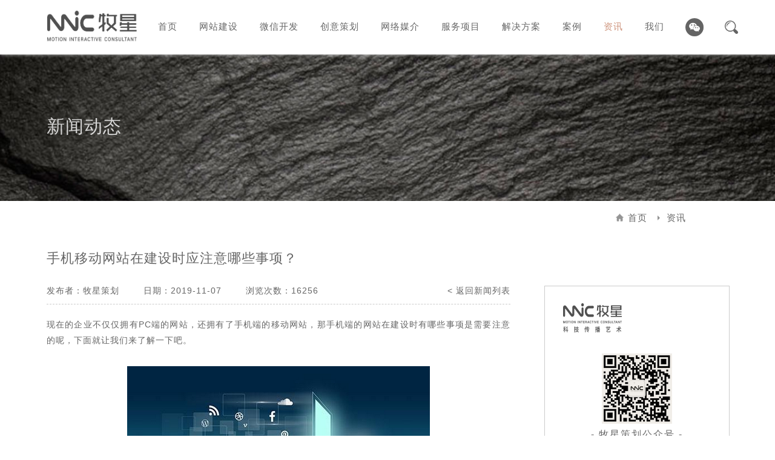

--- FILE ---
content_type: text/html; charset=utf-8
request_url: http://mxprint.com/news/Inner/10009256
body_size: 6592
content:
<!DOCTYPE html>
<html>
<head>
    <meta charset="utf-8" />
    <meta name="baidu-site-verification" content="x1Z2OQU4hv" />
    <meta name="viewport" content="width=device-width, initial-scale=1.0">
    <meta http-equiv="X-UA-Compatible" content="IE=edge,chrome=1" />
    <meta name="baidu-site-verification" content="kM2OyBL0gv" />
    <link href="/Content/css/style.css?v=1.6" rel="stylesheet" />
    <link href="/Content/js/idangerous.swiper.css" rel="stylesheet" />
    <link rel="stylesheet" media="screen and (max-width:768px)" href="/content/css/touch.css" />
    <script src="/Content/js/jquery-1.10.2.min.js"></script>
    
    <script src="/Content/js/idangerous.swiper.min.js"></script>

    <script src="/Content/js/client.js"></script>
    <script src="/Content/js/jquery.nicescroll.js"></script>
    <script src="/Content/js/common.js?v=1.0"></script>
    <script src="/Content/js/touch.js"></script>
    <title>深圳网站建设_深圳市牧星策划设计有限公司</title><meta name="keywords" content="深圳网站建设" /><meta name="description" content="现在的企业不仅仅拥有PC端的网站，还拥有了手机端的移动网站，那手机端的网站在建设时有哪些事项是需要注意的呢，下面就让我们来了解一下吧。" />
</head>
<body>
    <!--Header-->


<div class="he_content">
    <div class="he_contentBlock">
        <a href="/" class="he_logo"><img src="/Content/images/logo.png" alt="深圳牧星策划设计有限公司" /></a>
        <div class="he_wiBl">
            <div></div>
            <div></div>
            <div></div>
        </div>
        <div class="he_ulContent">
            <div class="he_ulBlock">
                <div class="he_li">
                    <a href="/" class="he_a">首页</a>
                </div>
                <div class="he_li">
                    <a href="/website/" class="he_a">网站建设</a>
                    <div class="he_aBl">
                        <div class="he_img he_i1">
                            <div class="he_tiBl">网站建设</div>
                        </div>
                        <div class="he_aUl">
                            <a href="/website/Inner/106" class="he_aLi">
                                <div class="he_aTe">电商网站建设</div>
                                <div class="he_aBg"></div>
                            </a>
                            <a href="/website/Inner/105" class="he_aLi">
                                <div class="he_aTe">大型门户网站建设</div>
                                <div class="he_aBg"></div>
                            </a>
                            <a href="/website/Inner/8" class="he_aLi">
                                <div class="he_aTe">企业网站建设</div>
                                <div class="he_aBg"></div>
                            </a>
                            <a href="/website/Inner/9" class="he_aLi">
                                <div class="he_aTe">地产网站</div>
                                <div class="he_aBg"></div>
                            </a>
                            <a href="/website/Inner/10" class="he_aLi">
                                <div class="he_aTe">商业网站</div>
                                <div class="he_aBg"></div>
                            </a>
                            <a href="/website/Inner/11" class="he_aLi">
                                <div class="he_aTe">游戏网站</div>
                                <div class="he_aBg"></div>
                            </a>
                            <a href="/website/Inner/12" class="he_aLi">
                                <div class="he_aTe">品牌创意网站</div>
                                <div class="he_aBg"></div>
                            </a>
                            <a href="/website/Inner/13" class="he_aLi">
                                <div class="he_aTe">专题活动网站</div>
                                <div class="he_aBg"></div>
                            </a>
                            <div class="clear"></div>
                        </div>
                    </div>
                </div>
                <div class="he_li">
                    <a href="/wx/" class="he_a">微信开发</a>
                    <div class="he_aBl he_aBl2">
                        <div class="he_img he_i2">
                            <div class="he_tiBl">微信开发</div>
                        </div>
                        <div class="he_aUl">
                            <a href="/wx/routine" class="he_aLi">
                                <div class="he_aTe">小程序</div>
                                <div class="he_aBg"></div>
                            </a>
                            <a href="/wx/tiny" class="he_aLi">
                                <div class="he_aTe">微网站</div>
                                <div class="he_aBg"></div>
                            </a>
                            <a href="/wx/activity" class="he_aLi">
                                <div class="he_aTe">微活动</div>
                                <div class="he_aBg"></div>
                            </a>
                            <a href="/wx/marketing" class="he_aLi">
                                <div class="he_aTe">微营销</div>
                                <div class="he_aBg"></div>
                            </a>

                            <div class="clear"></div>
                        </div>
                    </div>
                </div>
                <div class="he_li">
                    <a href="/originality/" class="he_a">创意策划</a>
                    <div class="he_aBl he_aBl2">
                        <div class="he_img he_i3">
                            <div class="he_tiBl">创意策划</div>
                        </div>
                        <div class="he_aUl">
                            <a href="/originality/Inner/15" class="he_aLi">
                                <div class="he_aTe">设计创意</div>
                                <div class="he_aBg"></div>
                            </a>
                            <a href="/originality/Inner/16" class="he_aLi">
                                <div class="he_aTe">广告创意</div>
                                <div class="he_aBg"></div>
                            </a>
                            <a href="/originality/Inner/17" class="he_aLi">
                                <div class="he_aTe">影像大片</div>
                                <div class="he_aBg"></div>
                            </a>
                            <a href="/originality/Inner/18" class="he_aLi">
                                <div class="he_aTe">活动策划</div>
                                <div class="he_aBg"></div>
                            </a>

                            <div class="clear"></div>
                        </div>
                    </div>
                </div>
                <div class="he_li">
                    <a href="/Resource/" class="he_a">网络媒介</a>
                    <div class="he_aBl he_aBl2">
                        <div class="he_img he_i31">
                            <div class="he_tiBl">网络媒介</div>
                        </div>
                        <div class="he_aUl">
                            <a href="/Resource/" class="he_aLi">
                                <div class="he_aTe">媒体合作资源</div>
                                <div class="he_aBg"></div>
                            </a>
                            <a href="/Resource/Setmeal" class="he_aLi">
                                <div class="he_aTe">新闻媒体套餐</div>
                                <div class="he_aBg"></div>
                            </a>                           
                            <div class="clear"></div>
                        </div>
                    </div>
                </div>
                <div class="he_li">
                    <a href="/project/" class="he_a">服务项目</a>
                </div>
                <div class="he_li">
                    <a href="/scheme/" class="he_a">解决方案</a>
                </div>
                <div class="he_li">
                    <a href="/case/" class="he_a">案例</a>
                    <div class="he_aBl he_aBl3">
                        <div class="he_img he_i4">
                            <div class="he_tiBl">案例</div>
                        </div>
                        <div class="he_aUl">
                            <a href="/case/Index/10009208" class="he_aLi">
                                <div class="he_aTe">产业网站</div>

                                <div class="he_aBg"></div>
                            </a>
                            <a href="/case/Index/62" class="he_aLi">
                                <div class="he_aTe">微网站</div>

                                <div class="he_aBg"></div>
                            </a>
                            <a href="/case/Index/58" class="he_aLi">
                                <div class="he_aTe">集团网站</div>

                                <div class="he_aBg"></div>
                            </a>
                            <a href="/case/Index/57" class="he_aLi">
                                <div class="he_aTe">游戏网站</div>

                                <div class="he_aBg"></div>
                            </a>
                            <a href="/case/Index/56" class="he_aLi">
                                <div class="he_aTe">商业网站</div>

                                <div class="he_aBg"></div>
                            </a>
                            <a href="/case/Index/55" class="he_aLi">
                                <div class="he_aTe">地产网站</div>

                                <div class="he_aBg"></div>
                            </a>
                            <a href="/case/Index/54" class="he_aLi">
                                <div class="he_aTe">品牌创意网站</div>

                                <div class="he_aBg"></div>
                            </a>
                            <a href="/case/Index/53" class="he_aLi">
                                <div class="he_aTe">专题活动网站</div>

                                <div class="he_aBg"></div>
                            </a>
                            <a href="/case/Index/52" class="he_aLi">
                                <div class="he_aTe">大型门户网站</div>

                                <div class="he_aBg"></div>
                            </a>
                            <a href="/case/Index/51" class="he_aLi">
                                <div class="he_aTe">电商网站</div>

                                <div class="he_aBg"></div>
                            </a>

                            <div class="clear"></div>
                        </div>
                    </div>
                </div>
                <div class="he_li">
                    <a href="/news/" class="he_a">资讯</a>
                    <div class="he_aBl he_aBl2">
                        <div class="he_img he_i5">
                            <div class="he_tiBl">资讯</div>
                        </div>
                        <div class="he_aUl">
                            <a href="/news/Index/28" class="he_aLi">
                                <div class="he_aTe">公司新闻</div>
                                <div class="he_aBg"></div>
                            </a>
                            <a href="/news/Index/27" class="he_aLi">
                                <div class="he_aTe">行业新闻</div>
                                <div class="he_aBg"></div>
                            </a>
                            <a href="/news/Index/26" class="he_aLi">
                                <div class="he_aTe">签约客户</div>
                                <div class="he_aBg"></div>
                            </a>
                            <a href="/news/Index/25" class="he_aLi">
                                <div class="he_aTe">公司文库</div>
                                <div class="he_aBg"></div>
                            </a>

                            <div class="clear"></div>
                        </div>
                    </div>
                </div>
                <div class="he_li">
                    <a href="/aboutUs/" class="he_a">我们</a>
                </div>
                <div class="clear"></div>
            </div>
            <div class="he_shareUl">
                <div class="he_wx">
                    <div class="he_wxImg"><img src="/Content/images/wc_1.png"/></div>
                </div>
                <div class="he_play">
                    <div class="he_plBl">
                        <input type="text" name="name" class="he_plTe" />
                    </div>                    
                </div>
                <div class="he_wb"></div>
                <div class="clear"></div>
            </div>
            <a href="tel:13902949501" class="he_phone">TEL:13902949501</a>
            <div class="clear"></div>
        </div>
    </div>
</div>
<div class="ind_null"></div>
<div class="he_bg"></div>
<script>
    $(".he_plTe").keydown(function (e) {
        if (e.keyCode==13) {
            location.href = "/case/search?key="+$(this).val();
        }
    });
</script>
    <!--main-->
    <div class="com_content">
        <div class="com_contentBlock">
            <div class="In_imgBlock">
    <div class="In_imgBg" style="background: url(/Content/images/a8_6.jpg) no-repeat center; background-size: cover; filter: progid:DXImageTransform.Microsoft.AlphaImageLoader(/Content/images/a8_6.jpg,sizingMethod='scale'); "></div>
    <div class="In_title">新闻动态</div>
</div>
<div class="bu_ulContent">
    <div class="bu_ulBlock">

        <div class="bu_aBlock">
            <a href="../" class="we1_home">首页</a>
            <a href="javascript:;" class="we1_a">资讯</a>
            <div class="clear"></div>
        </div>
    </div>
</div>
<div class="neIn_content">
    <div class="neIn_contentBlock">
        <h1 class="neIn_title">手机移动网站在建设时应注意哪些事项？</h1>
        <div class="neIn_InnBlock">
            <div class="neIn_leftBlock">
                <div class="neIn_ulBlock">
                    <div class="neIn_li">发布者：牧星策划</div>
                    <div class="neIn_li">日期：2019-11-07</div>
                    <div class="neIn_li">浏览次数：16256</div>
                    <a href="javascript:history.go(-1)" class="neIn_li">< 返回新闻列表</a>
                    <div class="clear"></div>
                </div>
                <div class="neIn_textBlock">
                    <p>现在的企业不仅仅拥有PC端的网站，还拥有了手机端的移动网站，那手机端的网站在建设时有哪些事项是需要注意的呢，下面就让我们来了解一下吧。</p><p style="text-align: center;"><img src="/UpFiles/I/2019-11/201911071007134549444.png" title="网站建设" alt="网站建设" width="500" height="319"/></p><p>第一、应简化移动网站制作的内容</p><p>与电脑不同，手机屏幕是有限的，在制作过程中，还可以优化网站页面的内容，尽可能减少占用的内存，文本尽可能简单，尽量少，这样访问者在进入页面时就能一眼看到所需的内容，这样更方便、更清晰。此外，移动站点的内容非常简洁，以确保网站的打开速度，这样网站访问者就不会因为网站打开速度慢而直接关闭页面。</p><p>第二、移动网站的建设应与个人电脑网站的重点保持一致</p><p>维护移动和个人电脑网站的一致性是一个关键问题，通过响应技术可以使站点根据用户的行为和设备(系统、屏幕大小等)进行调整，无论用户使用什么端口访问站点，站点的页面都可以自动切换分辨率、图片大小和相关的脚本功能，这样不仅可以简化网站更新，确保移动网站和PC网站的同步和一致性，而且减少了企业在开发、维护和操作方面的投资，为企业节省了成本和时间。</p><p>第三、流动网站应顾及推广及宣传工作</p><p>很多人都有误解，认为在移动网站制作好后，就可以对网站置之不理，这种情况不利于网站的发展，企业的发展也就没有多大益处了。&quot;建设移动网站的目的是为了促进企业的发展，以获取潜在的用户，这是移动网站建设的意义所在。那么，如何推广网站，如何推广才能带来最大的效益，这是值得考虑的。因此，在建设移动网站之前，我们应该规划、设计、设计什么样的网站，然后再进行推广，使移动网站能够充分发挥其作用。</p><p>第四、移动网站应充分展示产品信息</p><p>企业网站的主要目的是展示产品和公司形象，让用户了解产品的优势和功能，了解产品的具体型号、价格等。对于用户来说，要充分了解产品，就会有购买的欲望，以达到交易的目的。因此，网站应该充分显示产品信息，让用户知道。</p><p>如果你还想了解更多网站建设问题，欢迎登陆我司网站进行了解：<a href="http://www.aty.cn">http://www.aty.cn</a>&nbsp;</p>
                </div>
                <div class="but_img"><img src="/Content/images/a9_9.png" /></div>
                <div class="but_ul">
                    <a href="/" class="but_li">返回首页</a>
                    <a href="/news/" class="but_li">了解更多建站资讯</a>
                </div>
            </div>
            <div class="neIn_rightBlock">
                <div class="neRI_block">
                    <div class="neRI_logo"><img src="/Content/images/a9_7.png" alt="深圳市牧星策划设计有限公司微信" /></div>
                    <div class="neRI_rImg"><img src="/Content/images/a9_8.jpg" alt="深圳市牧星策划设计有限公司微信" /></div>
                    <div class="neRI_textBlock">- 牧星策划公众号 -</div>
                </div>
                <div class="neRI_ulContent">
                    <div class="neRI_ulTi">热门标签</div>
                    <div class="neRI_ul">
                                <a href="/website/Inner/8" class="neRI_aBl">地产网站建设</a>

                        <div class="clear"></div>
                    </div>
                </div>
                <div class="neRI_buBlock">
                    <a href="/news/Inner/10009260" class="neRI_aBlock">    <div class="neRI_button">        <img src="/Content/images/a9_10.png" />上一条</div>    <div class="neRI_wire"></div>    <div class="neRI_text">网站在设计时设计师需要考虑哪些方面的因素？</div></a><a href="/news/Inner/10009252" class="neRI_aBlock">    <div class="neRI_button">        <img src="/Content/images/a9_10.png" />下一条</div>    <div class="neRI_wire"></div>    <div class="neRI_text">企业的移动网站具有哪些优势？</div></a>
                    
                </div>
            </div>
            <div class="clear"></div>
        </div>
    </div>
</div>

        </div>
    </div>        
    <!--Footer-->


<div class="fo_content">
    <div class="coUs_content">
        <div class="coUs_contentBlock">
            <div class="coUs_title">
                <div>联系我们</div>
                <div class="coUs_En">Contact us</div>
            </div>
            <div class="coUs_ulBlock">
                <div class="coUs_share">
                    <div class="coUs_shTitle">关 注</div>
                    <div class="coUs_ul">
                        <div class="coUs_wx"><div class="he_wxImg"><img src="/Content/images/wc_1.png" /></div></div>
                        
                        <div class="clear"></div>
                    </div>
                </div>
                <div class="coUs_textBlock">
                    <div class="coUs_tTitle">深圳牧星策划设计有限公司</div>
                    <div class="coUs_tUl">
                        <a href="https://j.map.baidu.com/83/S1E" target="_blank" class="coUs_tLi">地址：深圳市福田区设计之都11栋5E</a>
                        <div class="coUs_tLi">邮编：518038</div>
                        <a href="tel:075583793380" class="coUs_tLi">电话：0755-83793380</a>
                        <a href="tel:13902949501" class="coUs_tLi">手机：13902949501</a>
                        <div class="coUs_tLi">邮箱：carry@cnweb.cn</div>
                        <div class="clear"></div>
                    </div>
                </div>
                <div class="clear"></div>
            </div>
        </div>
        <div class="fo_bgBlock">
            <div id="canvas" class="gradient"></div>                     
        </div>
    </div>
    <div class="fo_contentBlock">
        <div class="fo_textBlock">深圳市牧星策划设计有限公司  版权所 <a class="fo_a3"></a> <a href="http://beian.miit.gov.cn/state/outPortal/loginPortal.action;jsessionid=n92Sb_tEkBwEf2qvE38yoFi7o1HpTuOOfoeh7g2PwH56vz6iyotC!-81678781" class="fo_a1">粤ICP备11026942号-1</a>     <a href="http://aty.cn" class="fo_a2">技术支持：牧星策划</a></div>
    </div>    
</div>
   




    <script>
    (function () {
        var bp = document.createElement('script');
        var curProtocol = window.location.protocol.split(':')[0];
        if (curProtocol === 'https') {
            bp.src = 'https://zz.bdstatic.com/linksubmit/push.js';
        }
        else {
            bp.src = 'http://push.zhanzhang.baidu.com/push.js';
        }
        var s = document.getElementsByTagName("script")[0];
        s.parentNode.insertBefore(bp, s);
    })();
    </script>
</body>
</html>

--- FILE ---
content_type: text/css
request_url: http://mxprint.com/Content/css/style.css?v=1.6
body_size: 16599
content:
/* css reset */
body, div, dl, dt, dd, ul, ol, li, h1, h2, h3, h4, h5, h6, pre, form, fieldset, input, textarea, p, blockquote, th, td { padding: 0; margin: 0; }
body { font-family: "Helvetica Neue", Helvetica, Arial, sans-serif; font-size: 14px; color: #666; }
table { border-collapse: collapse; border-spacing: 0; }
fieldset, img { border: 0; }
address, caption, cite, code, dfn, em, th, var { font-weight: normal; font-style: normal; }
ol, ul { list-style: none; }
caption, th { text-align: left; }
h1, h2, h3, h4, h5, h6 { font-weight: normal; font-size: 100%; }
q:before, q:after { content: ''; }
abbr, acronym { border: 0; }
a { text-decoration: none; outline: none; blr: expression(this.onFocus=this.blur()); color: #666; }
a:hover, a.cur { color: #cd927a; }
.clear { display: block; clear: both; }
.relative { position: relative; }
.grayscale { filter: url("data:image/svg+xml;utf8,<svg xmlns=\'http://www.w3.org/2000/svg\'><filter id=\'grayscale\'><feColorMatrix type=\'matrix\' values=\'0.3333 0.3333 0.3333 0 0 0.3333 0.3333 0.3333 0 0 0.3333 0.3333 0.3333 0 0 0 0 0 1 0\'/></filter></svg>#grayscale"); /* Firefox 3.5+ */ filter: gray; /* IE6-9 */ -webkit-filter: grayscale(100%); /* Chrome 19+ & Safari 6+ */ }
img { max-width: 100%; }
div { letter-spacing: 1px; }
/* css reset */
html, body { position: relative; width: 100%; }
.ind1_liBlock, .ind1_li, .ind2_liBlock, .ind5_liIn, .ind8_li, .ind6_liBlock, .ind6_imgBlock, .buUl_liBlock, .bu_li:after, .sc_aBlock, .InR_liBlock, .ne_aBlock, .ne_img, .caIn_aBlock, .ab2_li img, .wx_img, .wx_text, .ind6_imgBlock, .biImg_rightBu, .biImg_leftBu, .biImg_rightBu, .biImg_leftBu, .wx_img, .bu_aBl, .ro_img, .sc_li, .we3_liInn, .we3_wire, .buUl_text, .pr_aBlock, .pr_li, he_aLi, .he_aBg { -webkit-transition: all .3s ease; -ms-transition: all .3s ease; -moz-transition: all .3s ease; -o-transition: all .3s ease; transition: all .3s ease; }
.ind1_wire, .we2_wire, .we2_title, .wi_block, .we3_wire, .roUl_block, .ind6_img, .ind2_wire, .ind4_tCh, .buUl_title, .ind3_play, .swiper-containerImg .swiper-slide, .img_block { -webkit-transition: all 0.6s ease; -ms-transition: all 0.6s ease; -moz-transition: all 0.6s ease; -o-transition: all 0.6s ease; transition: all 0.6s ease; }
.ind6_imgBlock:hover .ind6_img { -webkit-transform: scale(1.1); -ms-transform: scale(1.1); -moz-transform: scale(1.1); -o-transform: scale(1.1); transform: scale(1.1); }
.king:hover { -webkit-transform: scale(1.05); -ms-transform: scale(1.05); -moz-transform: scale(1.05); -o-transform: scale(1.05); transform: scale(1.05); }
.ind1_li:hover, .ind5_liIn:hover, .ind8_li:hover, .sc_aBlock:hover, .caIn_aBlock:hover { -webkit-transform: scale(0.9); -ms-transform: scale(0.9); -moz-transform: scale(0.9); -o-transform: scale(0.9); transform: scale(0.9); /*box-shadow: 0px 0px 10px 0px #ccc;*/ }
.InR_liBlock:hover, .ne_aBlock:hover, .ab2_li:hover img, .pr_aBlock:hover { -webkit-transform: scale(0.95); -ms-transform: scale(0.95); -moz-transform: scale(0.95); -o-transform: scale(0.95); transform: scale(0.95); box-shadow: 0px 0px 10px 0px #ccc; }
.ind2_liBlock:hover, .ind2_liBlock.cur { -webkit-transform: scale(0.9); -ms-transform: scale(0.9); -moz-transform: scale(0.9); -o-transform: scale(0.9); transform: scale(0.9); }
.header_logo:after { content: ""; display: block; position: absolute; left: -200px; top: 0px; width: 150px; height: 100%; background-image: -webkit-linear-gradient(0deg, rgba(255, 255, 255, 0), rgba(255, 255, 255, 0.5), rgba(255, 255, 255, 0)); overflow: hidden; -webkit-transform: skewx(-25deg); -webkit-transition: 0s; }
.king { width: 150px; left: 600px; -webkit-transition: 1.2s; transition: 1.2s; }
.king { width: 150px; left: 1000px; -webkit-transition: 1.2s; transition: 1.2s; }
.ind6_imgBlock:hover { box-shadow: 0px 0px 10px 0px #ccc; }
.ind5_more:after { position: absolute; top: 0px; left: 0px; content: ""; display: block; width: 0%; height: 0%; border-top: 1px solid #cd927a; border-right: 1px solid #cd927a; display: none; }
.ind5_more:before { position: absolute; bottom: -1px; right: 0px; content: ""; display: block; width: 0%; height: 0%; border-bottom: 1px solid #cd927a; border-left: 1px solid #cd927a; display: none; }
::-webkit-scrollbar { width: 5px; height: 8px; background-color: rgba(210, 210, 210, 0.48); -webkit-border-radius: 4px; -moz-border-radius: 4px; border-radius: 0; }
::-webkit-scrollbar-thumb { background-color: rgba(123, 121, 121, 0.7); -webkit-border-radius: 4px; -moz-border-radius: 4px; border-radius: 0; }

@-webkit-keyframes anim21 {
    0% { width: 0%; height: 0%; }
    60% { width: 100%; height: 0%; }
    100% { width: 100%; height: 100%; }
}

.ind5_more:hover:after, .ind5_more:hover:before { -webkit-animation: anim21 0.6s ease-in-out forwards; display: block; }
.wx_liBlock:hover .wx_img { padding-bottom: 20px; margin-top: -30px; }
.ro_li:hover .ro_img { padding-bottom: 10px; margin-top: -15px; }

@-webkit-keyframes anim09 {
    0% { left: -200px; }
    30% { left: 600px; }
    100% { left: 600px; }
}

.header_logo:after { -webkit-animation: anim09 5s ease-in-out infinite; }

@-webkit-keyframes anim1 {
    0% { -webkit-transform: translate(0,0px); }
    25% { -webkit-transform: translate(0,-20px); }
    75% { -webkit-transform: translate(0,10px); }
    100% { -webkit-transform: translate(0,0); }
}

@-ms-keyframes anim1 {
    0% { -ms-transform: translate(0,0px); }
    25% { -ms-transform: translate(0,-20px); }
    75% { -ms-transform: translate(0,10px); }
    100% { -ms-transform: translate(0,0); }
}

@keyframes anim1 {
    0% { transform: translate(0,0px); }
    25% { transform: translate(0,-20px); }
    75% { transform: translate(0,10px); }
    100% { transform: translate(0,0); }
}

@-moz-keyframes anim1 {
    0% { -moz-transform: translate(0,0px); }
    25% { -moz-transform: translate(0,-20px); }
    75% { -moz-transform: translate(0,10px); }
    100% { -moz-transform: translate(0,0); }
}

@-o-keyframes anim1 {
    0% { -o-transform: translate(0,0px); }
    25% { -o-transform: translate(0,-20px); }
    75% { -o-transform: translate(0,10px); }
    100% { -o-transform: translate(0,0); }
}

@keyframes animScale {
    0% { transform: scale(1); }
    50% { transform: scale(1.1); }
    100% { transform: scale(1); }
}

@-webkit-keyframes animScale {
    0% { -webkit-transform: scale(1); }
    50% { -webkit-transform: scale(1.1); }
    100% { -webkit-transform: scale(1); }
}

@-ms-keyframes animScale {
    0% { -ms-transform: scale(1); }
    50% { -ms-transform: scale(1.1); }
    100% { -ms-transform: scale(1); }
}

@-moz-keyframes animScale {
    0% { -moz-transform: scale(1); }
    50% { -moz-transform: scale(1.1); }
    100% { -moz-transform: scale(1); }
}

@-o-keyframes animScale {
    0% { -o-transform: scale(1); }
    50% { -o-transform: scale(1.1); }
    100% { -o-transform: scale(1); }
}

@-webkit-keyframes animRotate {
    0% { -webkit-transform: rotate(0); }
    50% { -webkit-transform: rotate(360deg); }
    100% { -webkit-transform: rotate(0); }
}

@-ms-keyframes animRotate {
    0% { -ms-transform: rotate(0); }
    50% { -ms-transform: rotate(360deg); }
    100% { -ms-transform: rotate(0); }
}

@keyframes animRotate {
    0% { transform: rotate(0); }
    50% { transform: rotate(360deg); }
    100% { transform: rotate(0); }
}

@-moz-keyframes animRotate {
    0% { -moz-transform: rotate(0); }
    50% { -moz-transform: rotate(360deg); }
    100% { -moz-transform: rotate(0); }
}

@-o-keyframes animRotate {
    0% { -o-transform: rotate(0); }
    50% { -o-transform: rotate(360deg); }
    100% { -o-transform: rotate(0); }
}

.king { -webkit-animation: anim1 2s linear infinite; -ms-animation: anim1 2s linear infinite; animation: anim1 2s linear infinite; -moz-animation: anim1 2s linear infinite; -o-animation: anim1 2s linear infinite; }
.img_imgBg, .ind2_bgImg, .ind4_bgImg, .ind6_bg, .we_img, .we_liBg, .bu_imgBg, .bu_img img, .In_imgBg, .res_img img { -webkit-animation: animScale 10s linear infinite; animation: animScale 10s linear infinite; -ms-animation: animScale 10s linear infinite; -moz-animation: animScale 10s linear infinite; -o-animation: animScale 10s linear infinite; }
.king:hover { -webkit-animation: animScale 2s linear infinite; animation: animScale 2s linear infinite; -ms-animation: animScale 2s linear infinite; -moz-animation: animScale 2s linear infinite; -o-animation: animScale 2s linear infinite; }
.king { -webkit-animation: animRotate 100s linear infinite; animation: animRotate 100s linear infinite; -ms-animation: animRotate 100s linear infinite; -moz-animation: animRotate 100s linear infinite; -o-animation: animRotate 100s linear infinite; }
.he_content { position: absolute; left: 0px; top: 0px; width: 100%; height: 90px; background: #fff; z-index: 999; box-shadow: 0px 0px 6px 0px #ccc; }

@-webkit-keyframes anim02 {
    0% { -webkit-transform: translate(0,-100px); opacity: 1; }
    100% { -webkit-transform: translate(0); opacity: 1; }
}

@-webkit-keyframes anim03 {
    0% { -webkit-transform: translate(0,0px); opacity: 1; }
    100% { -webkit-transform: translate(0,-100px); opacity: 1; }
}

@-ms-keyframes anim02 {
    0% { -ms-transform: translate(0,-100px); opacity: 1; }
    100% { -ms-transform: translate(0); opacity: 1; }
}

@-ms-keyframes anim03 {
    0% { -ms-transform: translate(0,0px); opacity: 1; }
    100% { -ms-transform: translate(0,-100px); opacity: 1; }
}

@keyframes anim02 {
    0% { transform: translate(0,-100px); opacity: 1; }
    100% { transform: translate(0); opacity: 1; }
}

@keyframes anim03 {
    0% { transform: translate(0,0px); opacity: 1; }
    100% { transform: translate(0,-100px); opacity: 1; }
}

.he_content.current { position: fixed; }
.anim02 { -webkit-animation: anim02 0.6s ease-in-out forwards; -ms-animation: anim02 0.6s ease-in-out forwards; animation: anim02 0.6s ease-in-out forwards; }
.anim03 { -webkit-animation: anim03 0.6s ease-in-out forwards; -ms-animation: anim03 0.6s ease-in-out forwards; animation: anim03 0.6s ease-in-out forwards; }
.he_contentBlock { position: relative; width: 88%; margin: auto; }
a.he_logo { position: relative; float: left; padding-top: 16px; z-index: 99; background: #fff; padding-right: 10px; width: 150px; }
.he_ulContent { position: absolute; float: right; right: 0px; top: 0px; width: 960px; }
.he_ulBlock { position: relative; float: left; padding: 15px 0; padding-right: 20px; }
.he_shareUl { position: absolute; float: left; padding: 14px 0; margin-right: -20px; top: 0px; right: 0px; height: 62px; }
.he_wx { position: relative; width: 32px; height: 32px; background: url(/content/images/wx.png) no-repeat center; padding: 15px; float: left; cursor: pointer; }
.he_wb { position: relative; width: 32px; height: 32px; background: url(/content/images/wb.png) no-repeat center; padding: 15px; float: left; cursor: pointer; display: none; }
.he_wx:hover { background: url(/content/images/wx_1.png) no-repeat center; }
.he_wb:hover { background: url(/content/images/wb_1.png) no-repeat center; }
.he_li { position: relative; float: left; font-size: 15px; }
.he_a { padding: 20px 18px 36px; display: block; }
.fo_content { position: fixed; bottom: 0px; left: 0px; width: 100%; z-index: 2; }
.coUs_content { position: relative; width: 100%; height: 360px; background: url(/content/images/h_1.jpg); }
.fo_contentBlock { position: relative; width: 100%; height: 60px; background: #000000; }
.fo_textBlock { float: right; padding-right: 22%; padding-top: 20px; color: #fff; opacity: 0.8; }
.fo_textBlock a { color: #fff; }
.fo_textBlock a.fo_a2 { margin-left: 40px; }
.fo_a1 { margin-left: 15px; }
.coUs_contentBlock { position: relative; width: 88%; margin: auto; top: 60px; color: #fff; z-index: 99; }
.coUs_title { font-size: 24px; height: 40px; }
.coUs_title div { float: left; margin-right: 20px; }
.coUs_En { font-size: 16px; padding-top: 14px; opacity: 0.56; }
.coUs_ulBlock { position: relative; float: right; top: 25px; width: 75%; opacity: 0.8; }
.coUs_share { float: left; }
.coUs_textBlock { position: relative; float: right; min-width: 600px; width: 60%; }
.coUs_shTitle { font-size: 18px; padding-left: 18px; letter-spacing: 8px; }
.coUs_wx { position: relative; width: 32px; height: 32px; background: url(/content/images/wx_2.png) no-repeat center; padding: 15px; float: left; cursor: pointer; margin-right: 10px; }
.coUs_wx:hover { background: url(/content/images/wx_3.png) no-repeat center; }
.coUs_wb { position: relative; width: 32px; height: 32px; background: url(/content/images/wb_2.png) no-repeat center; padding: 15px; float: left; cursor: pointer; }
.coUs_wb:hover { background: url(/content/images/wb_3.png) no-repeat center; }
.coUs_ul { padding-top: 15px; }
.coUs_tTitle { font-size: 18px; }
.coUs_tUl { position: relative; width: 100%; padding-top: 40px; }
.coUs_tLi { float: left; width: 50%; margin-bottom: 20px; }
.com_content { position: relative; width: 100%; padding-top: 90px; z-index: 99; margin-bottom: 420px; padding-bottom: 1px; overflow-y: hidden; }
.com_contentBlock { position: relative; width: 100%; background: #fff; padding-bottom: 1px; overflow: hidden; }
.img_block { position: relative; width: 100%; height: 100%; overflow: hidden; }
.img_title { position: relative; width: 100%; height: 100%; z-index: 99; }
.img_imgBg { position: absolute; top: 0px; left: 0px; width: 100%; height: 100%; background-size: 100%; background-position: top; }
.ind_content { position: relative; width: 100%; overflow: hidden; }
.biImg_block { position: absolute; bottom: 0px; left: 0px; z-index: 99; background: #fff; padding: 30px 6%; width: 17%; font-size: 25px; min-width: 220px; }
.biImg_content { position: relative; width: 100%; overflow: hidden; }
.biImg_contentBlock { position: relative; width: 100%; overflow: hidden; height: 860px; }
.biImg_numBlock div { float: left; margin-right: 10px; }
.biImg_num { font-size: 39px; color: #101010; margin-top: -12px; }
.biImg_icon { }
.biImg_buttonUl { float: right; width: 80px; position: relative; }
.biImg_numBlock { float: left; position: relative; padding-top: 10px; }
.biImg_leftBu { float: left; padding: 10px; cursor: pointer; width: 12px; height: 26px; background: url(/Content/images/a1_8.png) no-repeat center; }
.biImg_leftBu:hover { background: url(/Content/images/a1_81.png) no-repeat center; }
.biImg_rightBu { float: right; padding: 10px; cursor: pointer; width: 12px; height: 26px; background: url(/Content/images/a1_9.png) no-repeat center; }
.biImg_rightBu:hover { background: url(/Content/images/a1_91.png) no-repeat center; }
.biImg_img { position: absolute; left: 50%; border-right: 1px solid #ccc; height: 20px; top: 14px; }
.ind1_content { position: relative; width: 100%; height: 740px; background: #fff; }
.indCom_content { position: relative; width: 88%; margin: auto; z-index: 99; }
.ind2_content { position: relative; width: 100%; height: 640px; }
.ind2_bg { position: absolute; top: 0px; left: 0px; width: 100%; height: 100%; }
.ind2_bgImg { position: absolute; top: 0px; left: 0px; width: 100%; height: 100%; overflow: hidden; }
.ind3_content { position: relative; width: 100%; }
.ind3_bg { position: absolute; top: 0px; left: 0px; width: 100%; height: 100%; }
.ind4_content { position: relative; width: 100%; }
.ind4_bg { position: absolute; top: 0px; left: 0px; width: 100%; height: 100%; display: none; z-index: 20; overflow: hidden; }
.ind4_bgImg { position: absolute; top: 0px; left: 0px; width: 100%; height: 100%; }
.ind5_content { position: relative; width: 100%; background: #eeeeee; padding-bottom: 60px; }
.ind6_content { position: relative; width: 100%; height: 660px; overflow: hidden; }
.ind6_bg { position: absolute; top: 0px; left: 0px; width: 100%; height: 100%; }
.ind8_content { position: relative; width: 100%; background: #eeeeee; }
.ind_contentBlock { position: relative; width: 100%; z-index: 99; }
.ind_bgBlock { position: fixed; top: 0px; left: 0px; width: 100%; height: 100%; overflow: hidden; }
.ind_null { position: fixed; top: 0px; left: 0px; height: 0px; width: 0px; overflow: hidden; }
.com_InnBg { position: relative; width: 100%; height: 100%; }
.ind1_titleBlock { width: 100%; position: relative; height: 60px; padding-top: 80px; color: #3c3c3c; }
.ind1_tCh { font-size: 30px; float: left; }
.ind1_tEn { font-size: 19px; float: left; padding-left: 20px; padding-top: 18px; text-transform: uppercase; opacity: 0.8; }
.ind1_contentBlock { position: relative; width: 100%; }
.ind1_ulBlock { float: left; position: relative; width: 26.5%; padding-top: 55px; }
.ind1_ulCoontent { float: left; width: 73%; position: relative; z-index: 99; }
.ind1_buttonBlock { position: absolute; left: -0%; top: 240px; }
.indUl_liBlock.cur .ind1_buttonBlock { left: -10%; -webkit-transition: all .3s ease .3s; }
.arrow-left { padding: 10px; cursor: pointer; margin-bottom: 20px; width: 24px; height: 38px; background: url(/Content/images/a1_12.png) no-repeat center; }
.arrow-left:hover { background: url(/Content/images/a1_121.png) no-repeat center; }
.arrow-right { padding: 10px; cursor: pointer; background: #fff; width: 24px; height: 38px; background: url(/Content/images/a1_13.png) no-repeat center; }
.arrow-right:hover { background: url(/Content/images/a1_131.png) no-repeat center; }
.ind1_li { position: relative; width: 430px; display: block; border: 1px solid #eee; margin-right: 30px; min-height: 100px; background: #fff; }
.ind1_liImg { position: relative; width: 100%; height: 280px; overflow: hidden; }
.ind1_liImg img { width: 100%; margin-bottom: -4px; }
.ind1_liText { position: relative; width: 100%; text-align: center; padding: 15px 0; background: #eee; font-size: 16px; }
.ind1_ul { position: relative; width: 1400px; height: 416px; overflow: hidden; }
.we3_contentBlock .swiper-container { position: relative; width: 100%; padding: 40px 0; height: 100%; }
.ind1_liBlock { font-size: 16px; margin-bottom: 30px; position: relative; cursor: pointer; padding-left: 40px; }
.ind1_wire { position: absolute; left: 148px; width: 0px; height: 1px; background: #dcdcdc; top: 14px; }
.ind1_liBlock.cur, .ind1_liBlock:hover { font-size: 22px; }

@-webkit-keyframes anim05 {
    0% { -webkit-transform: translate(20px,0px); opacity: 0; }
    100% { -webkit-transform: translate(0,0px); opacity: 1; }
}

.ind1_icon { -webkit-animation: anim05 0.6s ease-in-out backwards; }
.ind1_icon { position: absolute; left: 0px; top: 5px; display: none; }
.ind1_liBlock.cur .ind1_wire, .ind1_liBlock:hover .ind1_wire { width: 330px; }
.ind1_liBlock.cur .ind1_icon, .ind1_liBlock:hover .ind1_icon { display: block; }
.ind2_Color { color: #fff; }
.ind2_hover { display: none; position: absolute; top: -8%; left: -8%; z-index: 99; width: 116%; }
.ind2_ulContetn { position: relative; width: 100%; margin-top: 120px; }
.ind2_ulBlock { position: relative; width: 3000px; height: 210px; }
.ind2_liBlock { float: left; position: relative; text-align: center; color: #fff; z-index: 99; padding: 0px 75px; }
.ind2_tTi { padding-top: 40px; font-size: 18px; }
.ind2_tTe { padding-top: 10px; opacity: 0.8; display: none; }
.ind2_wire { position: absolute; top: 70px; left: 80px; width: 2140px; height: 1px; background: #a7a9aa; opacity: 0.6; }

@-webkit-keyframes anim06 {
    0% { -webkit-transform: scale(0.8); opacity: 0; }
    100% { -webkit-transform: scale(1); opacity: 1; }
}

.ind2_hover { -webkit-animation: anim06 0.6s ease-in-out backwards; }

@-webkit-keyframes anim08 {
    0% { -webkit-transform: translate(0,20px); opacity: 0; }
    100% { -webkit-transform: translate(0); opacity: 1; }
}

.ind2_hover { -webkit-animation: anim06 0.4s ease-in-out backwards; }
.ind2_tTe { -webkit-animation: anim08 0.4s ease-in-out backwards; }
.ind2_liBlock:hover .ind2_hover, .ind2_liBlock:hover .ind2_tTe, .ind2_liBlock.cur .ind2_hover, .ind2_liBlock.cur .ind2_tTe { display: block; }
.ind3_contentBlock { position: relative; width: 100%; height: 100%; z-index: 99; }
.ind1_titleBlock.ind3_title { position: relative; color: #fff; padding-top: 8%; left: 6%; padding-bottom: 100px; }
.ind3_videoBlock { position: relative; width: 54%; z-index: 99; padding-top: 80px; cursor: pointer; }
.ind3_videoDiv { position: relative; width: 100%; }
video.ind3_video { position: relative; width: 100%; }
.ind3_playBlock { position: absolute; top: 50%; left: 50%; width: 240px; color: #fff; margin-left: -120px; text-align: center; margin-top: -34px; }
.ind3_play { position: relative; width: 80px; margin: auto; margin-top: 0px; padding-bottom: 0px; }
.ind3_play img { width: 100%; }
.ind2_playText { letter-spacing: 12px; font-size: 22px; padding-top: 15px; width: 100%; position: relative; text-align: center; }
.ind3_teContent { position: relative; width: 50%; background: #e7e7e7; padding: 4% 6%; float: right; margin-top: -288px; z-index: 88; margin-bottom: 80px; }
.ind3_teBlock { position: relative; padding-left: 32%; }
.ind3_teNum { float: left; width: 100px; }
.ind3_teNum img { width: 100%; }
.ind3_teTitle { float: left; padding-top: 52px; font-size: 20px; margin-left: 10px; }
.ind3_text { position: relative; padding-top: 30px; font-size: 14px; line-height: 26px; text-align: justify; }
.ind3_wire { position: relative; width: 40px; height: 1px; background: #999; margin-top: 30px; }
.ind3_tUl { position: relative; width: 105%; }
.ind3_tLi { float: left; text-align: center; margin-top: 40px; width: 20%; white-space: nowrap; }
.ind3_tNum { font-size: 40px; color: #cd927a; min-height: 41px; position: relative; overflow: hidden; height: 45px; }
.ind3_tNum sub { font-size: 15px; top: -8px; position: relative; margin-left: 4px; }
.ind3_tNum sup { margin-left: 4px; font-size: 22px; }
.ind3_tT { padding-top: 5px; font-size: 16px; }
.ind2_playText span { letter-spacing: 2px; margin-right: 10px; }
.ind4_ul { position: absolute; top: 0px; left: 0px; z-index: 99; width: 100%; height: 100%; }
a.ind4_aBlock { position: relative; width: 20%; float: left; height: 100%; }
.in4_title { position: absolute; top: 50%; margin-top: -60px; color: #fff; left: 0px; width: 100%; text-align: center; font-size: 24px; opacity: 0.9; letter-spacing: 2px; }
.ind4_tCh { padding-bottom: 12px; }
.ind4_wire { position: absolute; right: 0px; top: 0px; border-left: 1px solid #848484; height: 100%; }
.ind4_bgImg { position: relative; width: 100%; }
.ind4_bgImg img { width: 100%; }
.ind5_ulBlock { margin-top: 50px; position: relative; width: 106.4%; }
a.ind5_liBlock { position: relative; float: left; width: 22%; margin-right: 2%; margin-bottom: 3%; min-width: 280px; }
.ind5_img { position: relative; width: 100%; height: 250px; }
.ind5_img img { width: 100%; }
.ind5_icon { position: absolute; right: 0px; top: 0px; padding: 22px 5%; background: #f4f4f2; z-index: 99; height: 16px; width: 24px; background: url(/Content/images/a4_7.png) no-repeat center; }
.ind5_liBlock:hover .ind5_icon { background: url(/Content/images/a4_71.png) no-repeat center; }
.ind5_tiBlock { position: relative; width: 90%; padding: 20px 5%; font-size: 16px; }
a.ind5_more { position: relative; width: 120px; text-align: center; display: block; margin: auto; padding: 10px 0; font-size: 16px; }
.ind8_ulBlock { position: relative; margin-top: 20px; width: 112%; padding-bottom: 80px; margin-left: -20px; }
a.ind8_li { float: left; position: relative; margin-right: 30px; padding: 10px 20px; }
a.ind8_li img { width: 100%; }
.ind6_contentBlock { position: relative; width: 100%; margin-top: 40px; }
a.ind6_imgBlock { width: 35%; height: 370px; position: relative; display: block; float: left; overflow: hidden; }
.ind6_teContent { position: relative; width: 60%; float: right; }
.ind6_img { position: relative; width: 100%; height: 100%; }
.ind6_bgImg { position: absolute; top: 0px; left: 0px; width: 100%; height: 100%; z-index: 99; }
.ind6_title { position: absolute; bottom: 60px; z-index: 99; left: 0px; width: 100%; text-align: center; color: #fff; opacity: 0.8; font-size: 18px; }
.ind6_teUl { position: relative; font-size: 16px; border-bottom: 1px solid #ccc; padding-bottom: 12px; }
a.ind6_teLi { float: left; margin-right: 40px; }
a.ind6_more { position: absolute; right: 0px; top: 3px; color: #cd927a; }
.ind6_ulContent { position: relative; width: 110%; height: 336px; overflow: hidden; }
.ind6_ulBlock { position: relative; width: 91%; }
.ind6_liBlock { position: relative; width: 100%; border-bottom: 1px solid #ccc; padding-bottom: 16px; padding-top: 16px; display: block; }
.ind6_textBlock { position: relative; padding-right: 260px; }
.ind6_tTitle { font-size: 16px; white-space: nowrap; overflow: hidden; text-overflow: ellipsis; position: relative; margin-bottom: 10px; }
.ind6_tText { position: relative; width: 100%; line-height: 24px; height: 48px; overflow: hidden; }
.ind6_timeBlock { position: absolute; right: 0px; top: 20px; padding-right: 40px; border-left: 1px solid #ccc; padding-left: 70px; }
.ind6_day { font-size: 32px; padding-bottom: 10px; }
.ind6_year { font-size: 18px; }
a.ind6_teLi.cur, a.ind6_teLi:hover { color: #cd927a; }
.indUl_showBlock { position: absolute; width: 130%; left: -160px; overflow: hidden; height: 680px; top: -106px; }
.inUl_UlBlock { position: absolute; left: 160px; top: 100px; }
.indUl_liBlock { position: relative; width: 100%; }
.ind6_liBlock:hover { background: #cd927a; color: #fff; padding-left: 40px; }
.we_content { position: relative; width: 100%; }
.we_bgContent { position: fixed; top: 0px; left: 0px; width: 100%; height: 100%; overflow: hidden; }
.we_imgBlock { position: relative; width: 100%; height: 522px; z-index: 99; overflow: hidden; }
.we_img { position: relative; width: 100%; height: 522px; }
.we_contentBlock { position: relative; z-index: 99; width: 100%; margin-top: 432px; }
.we1_content { position: relative; width: 100%; background: #fff; }
.we_title { position: absolute; top: 250px; left: 16%; z-index: 99; color: #fff; font-size: 30px; opacity: 0.8; text-transform: uppercase; letter-spacing: 2px; }
.we_title span { margin-left: 10px; }
.we1_ul { position: absolute; left: 85%; top: 0px; padding: 15px 20px; white-space: nowrap; }
.we1_contentBlock { position: relative; width: 68%; margin: auto; padding-top: 70px; top: -65px; background: #fff; padding-bottom: 40px; }
.we1_title { font-size: 26px; padding-bottom: 40px; letter-spacing: 2px; color: #cd927a; width: 88%; margin: auto; }
.we1_text { position: relative; width: 88%; margin: auto; line-height: 30px; text-align: justify; }
a.we1_home { padding-left: 20px; background: url(/content/images/a5_3.png) no-repeat left; margin-left: 7px; padding-top: 1px; }
a.we1_a { padding-left: 20px; background: url(/content/images/a5_4.png) no-repeat left; padding-top: 1px; margin-left: 7px; }
.we_ulBg { position: absolute; top: 0px; left: 0px; width: 100%; height: 100%; overflow: hidden; }
.we_ulBgB { position: absolute; top: 0px; left: 0px; width: 100%; height: 100%; overflow: hidden; }
.we_liBg { position: absolute; top: 0px; left: 0px; width: 100%; height: 100%; }
.we2_content { position: relative; width: 100%; }
.we2_ul { position: relative; width: 100.3%; }
a.we2_li { position: relative; width: 24.9%; float: left; padding: 4% 0; border-bottom: 1px solid #bdbfc3; border-right: 1px solid #bdbfc3; color: #fff; }
.we2_liIn { position: relative; width: 75%; margin: auto; height: 251px; z-index: 99; }
.we2_title { font-size: 28px; text-align: center; padding-bottom: 25px; padding-top: 108px; }
.we2_wire { position: relative; width: 0%; background: #cd927a; height: 1px; margin: auto; }
.we2_text { position: relative; padding-top: 22px; line-height: 24px; text-align: justify; display: none; height: 96px; overflow: hidden; }
.we2_icon { position: relative; width: 45px; margin: auto; margin-top: 30px; display: none; }
a.we2_li.cur { background: url(/content/images/a5_9.png); }
.we3_content { position: relative; width: 100%; background: #f1f1f1; padding: 60px 0; }
.we3_title { position: relative; width: 100%; text-align: center; font-size: 30px; }
.we3_contentBlock { position: relative; width: 88%; margin: auto; padding-top: 50px; height: 290px; }
.we3_ulBlock { position: relative; width: 110%; }
.we3_liBlock { position: relative; width: 38%; float: left; display: block; padding-left: 4%; padding-right: 4%; }
.we3_ulBlock:after { content: ""; display: block; clear: both; }
.we3_tTi { font-size: 22px; padding-bottom: 20px; }
.we3_tText { position: relative; line-height: 26px; height: 52px; overflow: hidden; }
.we3_wire { position: relative; width: 71px; height: 2px; background: #959595; margin: 20px 0; }
.we3_date { font-size: 26px; }
.we2_li:hover { color: #cd927a; }
.we2_li:hover .we2_title { padding-top: 0px; }
.we2_li:hover .we2_wire { width: 100%; }

@-webkit-keyframes anim12 {
    0% { -webkit-transform: translate(0,50px); opacity: 0; }
    100% { -webkit-transform: translate(0,0); opacity: 1; }
}

.we2_li:hover .we2_text, .we2_li:hover .we2_icon { display: block; }
.we2_text { -webkit-animation: anim12 0.6s ease-in-out 0s backwards; }
.we2_icon { -webkit-animation: anim12 0.6s ease-in-out 0.3s backwards; }
.we3_contentBlock .pagination { position: absolute; left: 0; text-align: center; bottom: 5px; width: 100%; z-index: 99; }
.we3_contentBlock .swiper-pagination-switch { display: inline-block; width: 20px; height: 20px; background: url(/Content/images/a5_7.png) no-repeat center; margin: 0 6px; cursor: pointer; }
.we3_contentBlock .swiper-active-switch { background: url(/Content/images/a5_8.png) no-repeat center; }
a.we1_home:hover { background: url(/content/images/a5_31.png) no-repeat left; }
.fo_bgBlock, .gradient { position: absolute; top: 0px; left: 0px; width: 100%; height: 100%; }
.bu_content { position: relative; width: 100%; margin-top: 342px; }
.bu_imgBlock { position: relative; width: 100%; height: 334px; overflow: hidden; z-index: 99; }
.bu_imgBg { position: relative; width: 100%; height: 434px; }
.bu_imgTitle { position: absolute; left: 16%; top: 240px; z-index: 99; color: #fff; opacity: 0.8; font-size: 30px; letter-spacing: 2px; }
.bu_ulContent { position: relative; width: 100%; height: 60px; background: #fff; overflow: hidden; }
.bu_ulBlock { position: relative; width: 77%; margin: auto; }
.bu_ul { float: left; position: relative; background: #fff; z-index: 80; }
a.bu_li { float: left; position: relative; height: 60px; line-height: 60px; margin-right: 35px; font-size: 15px; }
.bu_aBlock { position: absolute; float: right; padding: 19px 0; font-size: 15px; right: 0px; top: 0px; }
.bu_contentBlock { position: relative; width: 100%; padding-top: 60px; background: #fff; overflow: hidden; }
.bu_InnBlock { position: relative; width: 88%; margin: auto; padding-bottom: 60px; }
.bu_title { position: relative; width: 50%; font-size: 28px; padding-bottom: 40px; color: #cd927a; padding-left: 6%; }
.bu_text { position: relative; width: 50%; text-align: justify; line-height: 34px; font-size: 16px; padding-left: 6%; }
.bu_teConten { position: relative; width: 100%; margin-top: 60px; padding-bottom: 60px; }
.bu_textBlock { position: absolute; top: 50%; width: 34%; background: #fff; padding: 68px 6%; z-index: 99; margin-top: -205px; }
.bu_tBlock { position: relative; width: 64%; float: right; overflow: hidden; }
.bu_teConten:after { content: ""; display: block; clear: both; }
.bu_img { position: relative; width: 100%; overflow: hidden; }
.bu_img img { width: 100%; }
.bu_tWire { position: relative; width: 40px; height: 3px; background: #fead00; margin-bottom: 30px; }
.bu_tTi { font-size: 24px; letter-spacing: 2px; margin-bottom: 40px; }
.bu_tText { position: relative; line-height: 26px; text-align: justify; }
.buUl_content { position: relative; width: 100%; }
.buUl_ulBlock { position: relative; width: 101.3%; }
.buUl_liBlock { float: left; position: relative; width: 16.4%; padding: 8% 0; color: #fff; border-right: 1px solid #fff; text-align: center; }
.buUl_title { font-size: 22px; padding-bottom: 20px; text-align: left; }
.buUl_text { line-height: 26px; text-align: justify; min-height: 235px; }
/*.buUl_liBlock:hover {
    background: url(/content/images/a5_9.png);
}*/
.buUl_liText { position: relative; width: 80%; margin: auto; min-width: 160px; min-height: 180px; max-width: 400px; }
.buI_img { position: relative; width: 100%; }
.buI_img img { width: 100%; }
.buI_block { position: absolute; top: 0px; left: 0px; width: 100%; height: 100%; }
.bu_teConten .nav_Ul { position: absolute; left: 0; text-align: right; bottom: 20px; width: 100%; z-index: 99; }
.bu_teConten .swiper-pagination-switch { display: inline-block; width: 20px; height: 20px; margin: 0 12px; cursor: pointer; font-size: 20px; color: #999; }
.bu_teConten .swiper-active-switch { color: #333; }
.wi_ul { position: absolute; bottom: 0px; width: 100%; height: 3px; background: #fff; z-index: 99; }
.wi_block { position: relative; width: 0%; height: 100%; background: #fead00; }
.wx_ulBlock { position: relative; width: 100%; padding-top: 60px; }
.wx_liBlock { position: relative; float: left; width: 25%; text-align: center; display: block; }
.wx_text { font-size: 18px; padding-top: 12px; }
.wx_titleBlock { position: relative; width: 100%; text-align: center; padding-bottom: 50px; }
.wx_titleBlock .t1 { font-size: 40px; letter-spacing: 2px; margin-bottom: 20px; }
.t2 { }
.wx_titleBlock .t2 { font-size: 18px; letter-spacing: 5px; }
.bu_ul2 .buUl_liBlock { width: 49.8%; }
.bu_ul3 .buUl_liBlock { width: 33%; }
.bu_ul4 .buUl_liBlock { width: 24.8%; }
.bu_ul5 .buUl_liBlock { width: 19.8%; }
.buUl_color { position: absolute; top: 0px; left: 0px; width: 100%; height: 100%; background: url(/content/images/a5_9.png); display: none; }
.ind1_ul .swiper-container { padding: 60px 0; }
.we3_liBlock:hover .we3_wire { width: 100%; }
a.bu_aBl { position: relative; display: block; margin: auto; width: 120px; text-align: center; margin-top: 50px; font-size: 16px; background: url(/content/images/a6_9.png) no-repeat center; background-size: 100%; letter-spacing: 2px; }
a.bu_aBl:hover { background: url(/content/images/a6_91.png) no-repeat center; background-size: 90%; }

@-webkit-keyframes anim16 {
    0% { -webkit-transform: scale(0.8); opacity: 0; }
    100% { -webkit-transform: scale(1); opacity: 1; }
}

.buUl_color { -webkit-animation: anim16 0.3s ease-in-out backwards; }
.buUl_liBlock:hover .buUl_color, .we2_li:hover .buUl_color, .ind4_aBlock:hover .buUl_color { display: block; }
.buUl_liBlock:hover, .ind4_aBlock:hover .in4_title { color: #cd927a; }
.ind4_aBlock:hover .ind4_tCh { padding-bottom: 40px; margin-top: -20px; letter-spacing: 4px; }
.ro_content { position: relative; width: 100%; padding: 100px 0; }
.ro_contentBlock { position: relative; width: 54%; background: url(/content/images/a7_2.png); margin: auto; padding: 4%; }
.ro_title { text-align: center; font-size: 20px; }
.ro_ul { position: relative; width: 100%; padding-top: 20px; }
.ro_li { position: relative; width: 20%; float: left; text-align: center; padding: 22px 0; height: 146px; }
.roUl_content { position: relative; width: 100%; background: #fff; padding: 100px 0; }
.roUl_ul { position: relative; width: 88%; text-align: center; z-index: 99; margin: auto; }
.roUl_li { position: relative; float: left; width: 25%; height: 242px; }
.roUl_block { position: relative; width: 240px; padding: 40px 0; margin: 0px auto; height: 160px; border-radius: 0px; }
.roUl_block:hover { box-shadow: 0px 0px 30px 1px #ccc; border-radius: 200px; }
.roUl_ul:after { content: ""; display: block; clear: both; }
.roUl_wire { position: absolute; left: 0px; width: 100%; height: 1px; background: #ccc; top: 48.8%; }
.roUl_title { font-size: 20px; height: 35px; padding-top: 31px; }
.roUl_icon { position: relative; width: 20px; height: 20px; background: url(/content/images/a7_4.png) no-repeat center; margin: auto; }
.roUl_text { position: relative; width: 80%; margin: auto; padding-top: 10px; line-height: 22px; }
.roUl_li:hover .roUl_icon { background: url(/content/images/a7_41.png) no-repeat center; }
a.bu_li.cur { color: #cd927a; }
a.bu_li:after { content: ""; display: block; width: 0%; height: 2px; background: #cd927a; margin: auto; margin-top: -10px; }
a.bu_li.cur:after { width: 100%; }
.he_li.cur { color: #cd927a; }
.bu_imgTitle span { text-transform: uppercase; opacity: 0.8; }
.or_titleImg { position: relative; width: 857px; margin: auto; margin-bottom: -75px; margin-top: 50px; }
.bu_center .buUl_title { padding-top: 60px; }
.pr_content { position: relative; width: 100%; background: #fff; }
.pr_title { position: relative; width: 88%; margin: auto; font-size: 24px; padding-bottom: 30px; border-bottom: 1px solid #ccc; padding-top: 20px; }
.pr_title span { text-transform: uppercase; margin-left: 12px; opacity: 0.8; }
.pr_ulBlock { position: relative; width: 88%; margin: auto; padding-bottom: 80px; }
.pr_aBlock { position: relative; width: 100%; padding: 40px 0; border-bottom: 1px solid #ccc; }
a.pr_img { display: block; position: relative; float: left; }
.pr_textBlock { position: relative; padding-left: 580px; }
.pr_ti { font-size: 20px; padding-bottom: 20px; letter-spacing: 2px; }
.pr_wire { position: relative; width: 86px; border-bottom: 1px solid #999; margin-bottom: 18px; }
.pr_text { position: relative; width: 100%; line-height: 26px; text-align: justify; }
a.pr_more { position: absolute; right: 0px; top: 5px; letter-spacing: 1px; text-transform: uppercase; font-size: 16px; }
.pr_ul { position: relative; width: 104%; margin-top: 40px; }
a.pr_li { border: 1px solid #999; padding: 3px 10px 4px 10px; float: left; display: block; margin-right: 30px; margin-bottom: 20px; border-radius: 10px; }
.sc_content { position: relative; width: 100%; background: #fff; padding-bottom: 60px; }
.sc_InnBlock { position: relative; width: 88%; margin: auto; }
.sc_ul { position: relative; font-size: 16px; margin-bottom: 50px; }
a.sc_li { margin-right: 10px; display: block; float: left; padding: 3px 20px; border-radius: 100px; margin-bottom: 10px; padding-bottom: 4px; }
a.sc_li:hover, a.sc_li.cur { background: #cd927a; color: #fff; }
.sc_contentBlock { position: relative; width: 100%; padding-bottom: 60px; min-height: 300px; }
a.sc_aBlock { position: relative; width: 21%; float: left; margin-bottom: 50px; display: block; margin-right: 3%; border: 1px solid #ccc; min-width: 300px; }
.sc_img img { width: 100%; }
.sc_textBlock { position: relative; width: 88%; margin: auto; padding: 6%; }
.sc_title { font-size: 20px; position: relative; width: 90%; white-space: nowrap; overflow: hidden; text-overflow: ellipsis; }
.sc_icon { position: absolute; right: 6%; top: 5px; padding-top: 6%; }
.sc_wire { position: relative; width: 100%; height: 1px; background: #999; margin: 15px 0; }
.sc_text { position: relative; width: 100%; text-align: justify; line-height: 26px; overflow: hidden; height: 78px; }

@media screen and (max-width: 1500px) {
    a.sc_aBlock { width: 29%; }
}

.sc_aBlock div { color: #666; }
.In_imgBlock { position: relative; width: 100%; height: 242px; overflow: hidden; }
.In_imgBg { position: relative; width: 100%; height: 100%; }
.In_title { position: absolute; top: 41%; left: 6%; z-index: 99; color: #fff; font-size: 30px; opacity: 0.8; }
.In_content { position: relative; width: 100%; margin-top: 60px; }
.In_contentBlock { position: relative; width: 88%; margin: auto; }
.In_leftBlock { position: relative; width: 70%; float: left; padding-bottom: 60px; }
.In_rightBlock { position: relative; width: 26%; float: right; }
.In_img img { width: 100%; }
.In_leftBlock { }
.In_img { position: relative; width: 100%; }
.In_textBlock { position: relative; padding: 40px 0; border-bottom: 1px dashed #ccc; margin-bottom: 40px; }
.In_tTitle { font-size: 20px; padding-bottom: 20px; }
.In_tText { position: relative; width: 100%; text-align: justify; line-height: 26px; }
.In_ulTitle { font-size: 20px; padding-bottom: 20px; }
.In_ul { position: relative; width: 105.3%; padding: 20px 0; }
.In_li { position: relative; width: 45%; float: left; margin-right: 5%; }
.In_liImg { position: relative; width: 100%; }
.In_liImg img { width: 100%; }
.In_liTitle { position: relative; width: 100%; font-size: 16px; padding: 15px 0; border-bottom: 1px solid #ccc; margin-bottom: 15px; }
.In_liText { position: relative; width: 100%; text-align: justify; line-height: 24px; }
.In_ulBlock { position: relative; width: 100%; border-bottom: 1px dashed #ccc; margin-bottom: 30px; padding-bottom: 20px; }
.In_teTi { font-size: 20px; padding-bottom: 20px; }
.In_teTe { position: relative; width: 100%; text-align: justify; line-height: 26px; }
.In_teTe p { margin-bottom: 10px; }
.In_teBlock { position: relative; width: 100%; }
.InR_textBlock { position: relative; width: 100%; padding-bottom: 30px; border-bottom: 1px solid #ccc; }
.InR_title { font-size: 20px; padding-bottom: 20px; }
.InR_text { line-height: 26px; position: relative; width: 100%; text-align: justify; }
.InR_ulContent { margin-top: 35px; position: relative; }
.InR_ulTitle { font-size: 18px; padding-top: 2px; }
select.InR_select { position: absolute; right: 0px; top: 0px; border: 1px solid #ccc; color: #666; padding-bottom: 4px; padding-top: 2px; }
.InR_ulBlock { position: relative; width: 100%; padding-top: 30px; }
a.InR_liBlock { position: relative; width: 94%; display: block; border: 1px solid #ccc; margin-bottom: 20px; padding: 3%; color: #666; }
.InR_img { position: relative; width: 40%; float: left; overflow: hidden; }
.InR_img img { width: 100%; margin-bottom: -3px; }
.InR_ulText { float: right; width: 55%; }
.InR_ulTi { padding-bottom: 4px; position: relative; white-space: nowrap; overflow: hidden; text-overflow: ellipsis; }
.InR_ulTe { color: #999; line-height: 22px; height: 44px; position: relative; overflow: hidden; }
.ca_content { position: relative; width: 100%; background: #fff; }
.ca_title { position: relative; text-align: center; font-size: 26px; letter-spacing: 2px; padding-bottom: 40px; padding-top: 40px; }
.sc_img img { margin-bottom: -3px; }
.sc_contentBlock .sc_aBlock { background: #f6f6f5; }
.ne_seekBlcok { position: absolute; right: 0px; top: 0px; padding-right: 32px; }
.ne_button { position: absolute; right: 0px; top: 0px; width: 32px; height: 32px; background: #a4a4a4 url(/content/images/a9_4.png) no-repeat center; cursor: pointer; }
input.ne_seek { position: relative; width: 140px; padding-left: 10px; height: 28px; line-height: 29px; outline: none; color: #666; }
.ne_ulBlock { position: relative; width: 88%; margin: auto; padding-bottom: 50px; }
a.ne_aBlock { position: relative; padding: 30px 0; display: block; width: 100%; min-height: 229px; color: #666; }
.ne_img { position: absolute; left: 0px; top: 0px; width: 383px; }
.ne_img img { width: 100%; }
.ne_textContent { position: relative; padding-left: 440px; padding-top: 40px; }
.ne_textBlock { position: relative; padding-right: 220px; }
.ne_date { position: absolute; right: 0px; top: 60px; border-left: 1px solid #ccc; padding-left: 60px; text-align: right; }
.ne_date div { }
.ne_year { font-size: 18px; padding-bottom: 12px; }
.ne_day { font-size: 35px; padding-bottom: 12px; }
.ne_icon img { padding-right: 8px; }
.ne_tTi { font-size: 20px; white-space: nowrap; overflow: hidden; position: relative; text-overflow: ellipsis; padding-bottom: 30px; }
.ne_tTe { position: relative; width: 100%; text-align: justify; line-height: 26px; height: 108px; overflow: hidden; }
.ne_aBlock:hover { padding: 42px; margin-left: -42px; }
.ne_InBl { position: relative; width: 100%; }
.neIn_content { position: relative; width: 100%; }
.neIn_contentBlock { position: relative; width: 88%; margin: auto; }
.neIn_title { font-size: 22px; padding-bottom: 30px; padding-top: 20px; }
.neIn_InnBlock { position: relative; width: 100%; padding-bottom: 80px; }
.neIn_leftBlock { float: left; position: relative; width: 68%; }
.neIn_rightBlock { position: relative; width: 27%; float: right; }
.neIn_ulBlock { position: relative; width: 100%; padding-bottom: 12px; border-bottom: 1px dashed #ccc; margin-bottom: 20px; }
.neIn_li { float: left; margin-right: 40px; }
a.neIn_li { float: right; margin-right: 0px; }
.neIn_textBlock { position: relative; width: 100%; line-height: 26px; text-align: justify; }
.neIn_textBlock img { max-width: 100%; padding: 10px 0; }
.neIn_textBlock p { margin-bottom: 20px; }
.neIn_textBlock h3 { font-size: 18px; padding-top: 10px; padding-bottom: 10px; }
.neRI_block { border: 1px solid #ccc; width: 100%; position: relative; }
.neRI_logo { padding-top: 20px; padding-left: 20px; }
.neRI_rImg { position: relative; width: 38%; margin: auto; padding-top: 20px; }
.neRI_rImg img { width: 100%; }
.neRI_textBlock { position: relative; width: 100%; text-align: center; padding-bottom: 40px; padding-top: 5px; letter-spacing: 2px; font-size: 16px; }
.neRI_ulContent { position: relative; width: 100%; padding-top: 40px; }
.neRI_ulTi { font-size: 20px; }
.neRI_ul { position: relative; padding-top: 20px; width: 115%; }
a.neRI_aBl { position: relative; margin-right: 20px; margin-bottom: 20px; display: block; float: left; background: #f5f5f5; padding: 5px 15px; }
a.neRI_aBlock { position: relative; width: 100%; display: block; margin-bottom: 20px; }
.neRI_buBlock { position: relative; width: 100%; padding-top: 20px; }
.neRI_button { position: relative; margin-bottom: 12px; width: 82px; background: #fff; z-index: 99; }
.neRI_button img { position: relative; top: 5px; padding-right: 8px; }
.neRI_wire { position: absolute; top: 13px; width: 100%; height: 1px; left: 0px; background: #ccc; white-space: nowrap; overflow: hidden; text-overflow: ellipsis; }
.neRI_text { white-space: nowrap; overflow: hidden; text-overflow: ellipsis; position: relative; width: 100%; }
.but_img { position: relative; width: 40px; margin: auto; padding: 20px 0; }
.but_img { position: relative; width: 40px; margin: auto; padding: 20px 0; }
.but_ul { position: relative; width: 100%; text-align: center; padding-top: 30px; }
a.but_li { background: #eee; padding: 8px 30px; margin: 0px 20px; border-radius: 10px; }
.caIn_content { position: relative; width: 88%; margin: auto; padding-top: 40px; }
.caIn_title { text-align: center; font-size: 26px; }
.caIn_text { position: relative; width: 60%; margin: auto; padding-top: 40px; line-height: 26px; text-align: justify; padding-bottom: 40px; }
a.caIn_aBlock { position: relative; width: 120px; margin: auto; display: block; padding: 8px 0; background: #ffc000; text-align: center; color: #666; font-size: 16px; margin-bottom: 60px; }
.caIn_ulImg { position: relative; width: 100%; margin-top: 40px; padding-bottom: 100px; }
.caIn_ulImg img { width: 100%; }
.caIn_ulImg.touch img { width: 33%; }
.ab_en { margin-top: -40px; }
.ab_title { color: #666; }
.ab_content { position: relative; width: 74%; background: #fff; padding: 20px 13%; padding-bottom: 50px; }
.ab_leftBlock { float: left; position: relative; width: 40%; }
.ab_rightBlock { position: relative; float: right; width: 40%; }
.ab_textBlock { position: relative; width: 100%; text-align: justify; padding-top: 60px; }
.ab_tTi { font-size: 26px; padding-bottom: 20px; }
.ab_tTe { position: relative; width: 100%; line-height: 26px; margin-bottom: 30px; }
.ab_tTi2 { position: relative; font-size: 20px; padding-bottom: 8px; }
.ab_wire { position: relative; width: 40px; height: 2px; background: #ffa200; margin-top: 10px; margin-bottom: 30px; }
.ab_img { margin-left: -5px; margin-top: -8px; }
.ab2_content { position: relative; width: 100%; background: #fff; padding: 80px 0; }
.abUl_content { position: relative; width: 100%; }
.abUl_tUl { position: relative; width: 88%; margin: auto; }
.abUl_tLi { position: relative; float: left; color: #fff; padding: 180px 0; text-align: center; width: 20%; font-size: 20px; }
.abUl_tNum { font-size: 45px; padding-bottom: 15px; letter-spacing: 3px; }
.abUl_tNum sub { font-size: 20px; top: -10px; position: relative; }
.abUl_tT { letter-spacing: 2px; }
.ab2_textContent { position: relative; width: 41%; float: left; padding: 65px 6%; background: url(/content/images/b_4.jpg); }
.ab2_textBlock { position: relative; width: 420px; color: #fff; }
.ab2_ulContent { position: absolute; top: 160px; width: 46%; left: 49%; background: #fff; padding: 34px 4%; height: 330px; overflow: hidden; max-width: 740px; }
.ab2_ul { position: relative; width: 104%; }
a.ab2_li { position: relative; display: block; width: 20%; float: left; margin-right: 5%; padding: 20px 0; max-width: 180px; }
.ab2_ti { font-size: 30px; letter-spacing: 4px; padding-bottom: 30px; }
.ab2_te { position: relative; width: 100%; text-align: justify; line-height: 26px; }
.ab2_ti2 { position: relative; text-align: center; font-size: 20px; padding-top: 40px; letter-spacing: 2px; padding-bottom: 10px; }
.ab2_num { position: relative; text-align: center; font-size: 60px; letter-spacing: 6px; }
.ab_navUl { position: absolute; bottom: 0px; right: 10%; z-index: 999; padding: 10px 0; cursor: pointer; max-width: 82%; }
.ab_navUl span.swiper-pagination-switch { width: 30px; height: 3px; background: #ccc; display: block; float: left; margin-left: 12px; }
.ab_navUl span.swiper-pagination-switch.swiper-visible-switch.swiper-active-switch { background: #ffb502; }
.ab2_swiper { position: relative; width: 100%; height: 100%; }
.swiper-container { position: relative; width: 100%; height: 100%; }
.wx_img { position: relative; width: 100%; height: 101px; }
.wx_img1 { background: url(/Content/images/a6_8.png) no-repeat center; }
.wx_img2 { background: url(/Content/images/a6_81.png) no-repeat center; }
.wx_img3 { background: url(/Content/images/a6_82.png) no-repeat center; }
.wx_img4 { background: url(/Content/images/a6_83.png) no-repeat center; }
.wx_liBlock:hover .wx_img1 { background: url(/Content/images/a6_801.png) no-repeat center; }
.wx_liBlock:hover .wx_img2 { background: url(/Content/images/a6_811.png) no-repeat center; }
.wx_liBlock:hover .wx_img3 { background: url(/Content/images/a6_821.png) no-repeat center; }
.wx_liBlock:hover .wx_img4 { background: url(/Content/images/a6_831.png) no-repeat center; }
.pr_li:hover { border: 1px solid #cd927a; background: #cd927a; color: #fff; }
.ind41_block { position: relative; width: 100%; height: 100%; z-index: 99; }
.buUl_liBlock:hover .buUl_title { padding-bottom: 40px; margin-top: -10px; letter-spacing: 4px; }
.we3_liInn { position: relative; width: 100%; height: 100%; left: 0px; }
.we3_liInn:hover { color: #666; box-shadow: 0px 0px 5px 1px #ccc; left: -20px; padding: 20px; margin-top: -20px; }
.we3_liInn:hover .we3_wire { background: #ccc; opacity: 0.5; }
.we31_content { position: relative; width: 106%; margin-left: -3%; overflow: hidden; }
.we31_contentBlock { position: relative; width: 94%; margin: auto; height: 290px; }
.we31_contentBlock .swiper-container { overflow: visible; }
.ind3_videoBlock:hover .ind3_play { padding-bottom: 20px; margin-top: -10px; }
.vid_block { position: absolute; top: 100px; left: 0px; width: 100%; height: 100%; z-index: 99; display: none; }
.ind3_videoDiv img { width: 100%; }
.vid_block video { width: 100%; height: auto; position: relative; }
.ind3_videoDiv.cur { opacity: 0; }
.pr_aBlock:hover { padding: 40px; margin-left: -40px; }

@-webkit-keyframes indAn1 {
    0% { -webkit-transform: translate(0,100px); opacity: 0; }
    100% { -webkit-transform: translate(0,0px); opacity: 1; }
}

@-webkit-keyframes indAn2 {
    0% { -webkit-transform: translate(0,100px); opacity: 1; }
    100% { -webkit-transform: translate(0,0px); opacity: 1; }
}

.img_title { -webkit-animation: indAn1 0.6s ease-in-out backwards; }
.biImg_block { -webkit-animation: indAn2 0.6s ease-in-out 0.3s backwards; }
.animNode .ind1_titleBlock, .animNode .ind1_titleBlock { -webkit-transform: translate(0,40px); opacity: 0; -webkit-transition: all 0.6s ease; }
.animPlay .ind1_titleBlock, .animPlay .ind1_titleBlock { -webkit-transform: translate(0,0px); opacity: 1; }
.animNode .ind1_contentBlock, .animNode .ind2_ulContetn, .animNode .ind8_ulBlock { -webkit-transform: translate(0,40px); opacity: 0; -webkit-transition: all 0.6s ease 0.4s; }
.animPlay .ind1_contentBlock, .animPlay .ind2_ulContetn, .animPlay .ind8_ulBlock { -webkit-transform: translate(0,0px); opacity: 1; }
.animNode .ind3_videoBlock { -webkit-transform: translate(-100px,0px); opacity: 0; -webkit-transition: all 1s ease; }
.animPlay .ind3_videoBlock { -webkit-transform: translate(0,0px); opacity: 1; }
.animNode .ind3_teContent { -webkit-transform: translate(100px,0px); opacity: 0; -webkit-transition: all 1s ease 0.3s; }
.animPlay .ind3_teContent { -webkit-transform: translate(0,0px); opacity: 1; }
.animNode .ind3_title { -webkit-transform: translate(0px,40px); opacity: 0; -webkit-transition: all 1s ease 0.6s; }
.animPlay .ind3_title { -webkit-transform: translate(0,0px); opacity: 1; }
.animNode .ind4_aBlock:nth-child(1) { -webkit-transform: translate(100px,0px); opacity: 0; -webkit-transition: all 1s ease; }
.animPlay .ind4_aBlock:nth-child(1) { -webkit-transform: translate(0,0px); opacity: 1; }
.animNode .ind4_aBlock:nth-child(2) { -webkit-transform: translate(100px,0px); opacity: 0; -webkit-transition: all 1s ease 0.3s; }
.animPlay .ind4_aBlock:nth-child(2) { -webkit-transform: translate(0,0px); opacity: 1; }
.animNode .ind4_aBlock:nth-child(3) { -webkit-transform: translate(100px,0px); opacity: 0; -webkit-transition: all 1s ease 0.6s; }
.animPlay .ind4_aBlock:nth-child(3) { -webkit-transform: translate(0,0px); opacity: 1; }
.animNode .ind4_aBlock:nth-child(4) { -webkit-transform: translate(100px,0px); opacity: 0; -webkit-transition: all 1s ease 0.9s; }
.animPlay .ind4_aBlock:nth-child(4) { -webkit-transform: translate(0,0px); opacity: 1; }
.animNode .ind4_aBlock:nth-child(5) { -webkit-transform: translate(100px,0px); opacity: 0; -webkit-transition: all 1s ease 1.2s; }
.animPlay .ind4_aBlock:nth-child(5) { -webkit-transform: translate(0,0px); opacity: 1; }
.animNode .ind6_imgBlock { -webkit-transform: translate(-100px,0px); opacity: 0; -webkit-transition: all 1s ease 0.3s; }
.animPlay .ind6_imgBlock { -webkit-transform: translate(0,0px); opacity: 1; }
.animNode .ind6_teContent { -webkit-transform: translate(100px,0px); opacity: 0; -webkit-transition: all 1s ease 0.6s; }
.animPlay .ind6_teContent { -webkit-transform: translate(0,0px); opacity: 1; }
.animNode .ind5_liBlock:nth-child(1) { -webkit-transform: translate(0,40px); opacity: 0; -webkit-transition: all 0.6s ease 0.3s; }
.animPlay .ind5_liBlock:nth-child(1) { -webkit-transform: translate(0,0px); opacity: 1; }
.animNode .ind5_liBlock:nth-child(2) { -webkit-transform: translate(0,40px); opacity: 0; -webkit-transition: all 0.6s ease 0.4s; }
.animPlay .ind5_liBlock:nth-child(2) { -webkit-transform: translate(0,0px); opacity: 1; }
.animNode .ind5_liBlock:nth-child(3) { -webkit-transform: translate(0,40px); opacity: 0; -webkit-transition: all 0.6s ease 0.5s; }
.animPlay .ind5_liBlock:nth-child(3) { -webkit-transform: translate(0,0px); opacity: 1; }
.animNode .ind5_liBlock:nth-child(4) { -webkit-transform: translate(0,40px); opacity: 0; -webkit-transition: all 0.6s ease 0.6s; }
.animPlay .ind5_liBlock:nth-child(4) { -webkit-transform: translate(0,0px); opacity: 1; }
.animNode .ind5_liBlock:nth-child(5) { -webkit-transform: translate(0,40px); opacity: 0; -webkit-transition: all 0.6s ease 0.7s; }
.animPlay .ind5_liBlock:nth-child(5) { -webkit-transform: translate(0,0px); opacity: 1; }
.animNode .ind5_liBlock:nth-child(6) { -webkit-transform: translate(0,40px); opacity: 0; -webkit-transition: all 0.6s ease 0.8s; }
.animPlay .ind5_liBlock:nth-child(6) { -webkit-transform: translate(0,0px); opacity: 1; }
.animNode .ind5_liBlock:nth-child(7) { -webkit-transform: translate(0,40px); opacity: 0; -webkit-transition: all 0.6s ease 0.9s; }
.animPlay .ind5_liBlock:nth-child(7) { -webkit-transform: translate(0,0px); opacity: 1; }
.animNode .ind5_liBlock:nth-child(8) { -webkit-transform: translate(0,40px); opacity: 0; -webkit-transition: all 0.6s ease 1s; }
.animPlay .ind5_liBlock:nth-child(8) { -webkit-transform: translate(0,0px); opacity: 1; }
iframe.fo_iframe { position: relative; width: 100%; height: 100%; overflow: hidden; border: 0px; }
.ind5_liIn { position: relative; width: 100%; background: #f4f4f2; }
.vid_close { position: absolute; bottom: 11%; right: 20px; z-index: 99; color: #fff; width: 50px; padding: 5px 10px; text-align: center; display: none; }
.vid_close.cur { display: block; }
.vid_close:after { position: absolute; top: 0px; left: 0px; content: ""; display: block; width: 0%; height: 0%; border-top: 1px solid #cd927a; border-right: 1px solid #cd927a; display: none; }
.vid_close:before { position: absolute; bottom: -1px; right: 0px; content: ""; display: block; width: 0%; height: 0%; border-bottom: 1px solid #cd927a; border-left: 1px solid #cd927a; display: none; }

@-webkit-keyframes anim21 {
    0% { width: 0%; height: 0%; }
    60% { width: 100%; height: 0%; }
    100% { width: 100%; height: 100%; }
}

.vid_close:hover:after, .vid_close:hover:before { -webkit-animation: anim21 0.6s ease-in-out forwards; display: block; }
/* pages */
.pagination { width: 100%; height: 30px; text-align: center; }
.pagination span { display: inline-block; height: 30px; line-height: 30px; padding: 0 15px; margin: 0 3px; font-size: 16px; background-color: #eee; transition: all .5s; -webkit-transition: all .5s; -moz-transition: all .5s; }
.pagination a { display: inline-block; height: 30px; line-height: 30px; padding: 0 15px; margin: 0 3px; font-size: 16px; background-color: #eee; transition: all .5s; -webkit-transition: all .5s; -moz-transition: all .5s; }
.pagination a.page_current, .pagination a:hover { color: #FFF; background-color: #cd927a; }
.wx_code { text-align: center; }
.wx_code img { width: 150px; }
.BuInner_content { position: relative; width: 100%; padding: 50px 0; }
.BuInner_contentBlodck { position: relative; width: 31.3%; float: left; margin: 5px 1%; }
.BuInner_contentBlodck img { width: 100%; }
.incontent_aLocation { color: #040000; font-size: 16px; }
.incontent_aLocation:hover { color: #1ab7ea; }
.aboutUs_position { position: absolute; top: 80px; left: 0px; }
.swiper-container { width: 100%; height: auto; padding-bottom: 20px; }
.swiper-slide { width: auto; position: relative; }
.red-slide { width: 398px; height: auto; float: left; }
.red-slide p img { width: 90%; }
.swiper-scrollbar { width: 100%; height: 4px; position: absolute; left: 0; bottom: 5px; z-index: 1; }
.point-on { width: 80px; height: 55px; position: absolute; top: 50%; left: 0; margin-top: -22.5px; z-index: 99; }
/*业务内页提示左滑箭头*/
@-webkit-keyframes slideRight {
    0% { -webkit-transform: translate(0,0px); }
    50% { -webkit-transform: translate(-20px,0px); }
    100% { -webkit-transform: translate(0,0); }
}

.lpoint { -webkit-animation: slideRight 1s ease-in-out infinite; -moz-animation: slideRight 1s ease-in-out infinite; -o-animation: slideRight 1s ease-in-out infinite; -ms-anmation: slideRight 1s ease-in-out infinte; }
.inner_wechat ..swiper-container { overflow: visible; }

@-webkit-keyframes R_01 {
    0% { -webkit-transform: translate(-40px,0px); opacity: 0; }
    100% { -webkit-transform: translate(0,0); opacity: 1; }
}

.he_logo { -webkit-animation: R_01 0.6s ease-in-out backwards; }

@-webkit-keyframes L_01 {
    0% { -webkit-transform: translate(40px,0px); opacity: 0; }
    100% { -webkit-transform: translate(0,0); opacity: 1; }
}

.he_ulBlock { -webkit-animation: L_01 0.6s ease-in-out 0.2s backwards; }
.he_wx { -webkit-animation: L_01 0.6s ease-in-out 0.3s backwards; }
.he_wb { -webkit-animation: L_01 0.6s ease-in-out 0.4s backwards; }
.buI_block .swiper-container { height: 100%; }
a.ind8_li:hover { background: #fff; }

@-webkit-keyframes T_01 {
    0% { -webkit-transform: translate(0px,40px); opacity: 0; }
    100% { -webkit-transform: translate(0,0); opacity: 1; }
}

@-webkit-keyframes T_02 {
    0% { -webkit-transform: translate(0px,20px); opacity: 0; }
    100% { -webkit-transform: translate(0,0); opacity: 1; }
}

.we_title, .bu_imgTitle, .In_title, .bu_imgTitle { -webkit-animation: T_01 0.6s ease-in-out 0.2s backwards; }
.we1_title, .bu_title, .pr_title, .In_leftBlock, .ca_title, .caIn_title, .neIn_title, .ab_leftBlock { -webkit-animation: T_01 0.6s ease-in-out 0.3s backwards; }
.we1_text, .bu_text, .pr_ulBlock, .In_rightBlock, .caIn_text, .neIn_leftBlock, .ab_rightBlock { -webkit-animation: T_01 0.6s ease-in-out 0.4s backwards; }
.bu_teConten, .wx_ulBlock, .ro_content, .buUl_liText, .or_titleImg, .sc_InnBlock, .caIn_aBlock, .neIn_rightBlock { -webkit-animation: T_01 0.6s ease-in-out 0.5s backwards; }
.caIn_ulImg, .ne_ulBlock { -webkit-animation: T_01 0.6s ease-in-out 0.6s backwards; }
.we1_ul, .bu_aBlock { -webkit-animation: L_01 0.6s ease-in-out 0.3s backwards; }
.bu_ul { -webkit-animation: R_01 0.6s ease-in-out 0.3s backwards; }
.animNode01 { -webkit-transition: all 0.6s ease; -ms-transition: all 0.6s ease; -moz-transition: all 0.6s ease; -o-transition: all 0.6s ease; transition: all 0.6s ease; }
.animNode01 { opacity: 0; top: 100px; }
.anPlay01 { opacity: 1; top: 0px; }
.swiper-container { height: 100%; }
.indImg_img { position: relative; width: 100%; height: 100%; }
.indUl_liBlock.indUl_li3 .ind1_ul { height: 668px; top: -110px; }
.indUl_liBlock.indUl_li3 .ind1_liImg { height: 518px; }
.indUl_liBlock.indUl_li3 .ind1_li { width: 317px; }
.max_1440 a.ind5_liBlock { width: 29.33%; margin-right: 3%; }
.max_1440 a.ind8_li { margin-right: 10px; }
.he_wxImg { position: absolute; top: 60px; left: -26px; width: 100px; border: 1px solid #eee; padding: 5px; background: #fff; height: 100px; display: none; -webkit-animation: T_02 0.4s ease-in-out backwards; }
.fo_content .he_wxImg { display: block; top: 0px; left: -10px; }
.coUs_wx:hover .he_wxImg, .he_wx:hover .he_wxImg { display: block; }
.he_phone { display: none; }
.swiper-containerImg { background: #fff; }
.swiper-containerImg .img_block { -webkit-transform: scale(0.9); }
.swiper-containerImg .swiper-slide-active .img_block { -webkit-transform: scale(1); }
.ind1_null { position: relative; width: 430px; display: block; min-height: 100px; }
.ind1_titleBlock.ind3_title { position: absolute; bottom: 20px; left: 6%; }
.coUs_tLi { color: #fff; }
.ind2_img { position: relative; width: 100%; }
.tr2_te { line-height: 22px; }
.abBg_img { background: url(/Content/images/b_1.jpg) no-repeat center; background-size: cover; filter: progid:DXImageTransform.Microsoft.AlphaImageLoader(/Content/images/b_1.jpg,sizingMethod='scale'); t .aspx; }
.he_aBl { position: absolute; top: 75px; left: -260px; padding-left: 310px; background: #1b1a1a; width: 310px; border-top: 2px solid #cd927a; overflow: hidden; display: none; -webkit-animation: T_02 0.4s ease-in-out backwards; }
.he_li:hover .he_aBl { display: block; }
.he_aUl { position: relative; width: 100%; }
.he_img { position: absolute; left: 0px; width: 310px; height: 100%; }
.he_i1 { background: url(/content/images/1.png) no-repeat center; background-size: cover; }
.he_i2 { background: url(/content/images/2.png) no-repeat center; background-size: cover; }
.he_i3 { background: url(/content/images/3.png) no-repeat center; background-size: cover; }
.he_i4 { background: url(/content/images/4.png) no-repeat center; background-size: cover; }
.he_i5 { background: url(/content/images/5.png) no-repeat center; background-size: cover; }
a.he_aLi { position: relative; width: 155px; float: left; padding: 15px 0; font-size: 14px; text-align: center; color: #d2d2d2; }
.he_aUl:after { content: ""; display: block; clear: both; }
.he_aTe { position: relative; z-index: 99; }
.he_aBg { position: absolute; top: 0px; left: 0px; width: 0px; background: #cd927a; height: 100%; }
a.he_aLi:hover .he_aBg { width: 100%; }
a.he_aLi:hover { /*background: #faab02;*/ color: #fff; }
.he_tiBl { position: absolute; left: 0px; top: 50%; width: 100%; text-align: center; margin-top: -18px; font-size: 22px; color: #fff; letter-spacing: 4px; line-height: 36px; height: 36px; display: none; }
.he_li:hover .he_a, .he_li.cur .he_a { color: #cd927a; }
.he_aBl2 { width: 155px; left: -338px; }
.he_aBl.he_aBl3 { width: 465px; left: -508px; }
div#ascrail2000 { background: #fff; }
.we_ul a.bu_li { margin-right: 25px; }
.we_ul { min-width: 910px; }

@-webkit-keyframes fIn {
    0% { opacity: 0.5; }
    100% { opacity: 1; }
}

body { -webkit-animation: fIn 0.6s ease-in-out backwards; }
.he_play { position: relative; width: 50px; height: 62px; background: url(/content/images/pl.png) no-repeat center; background-size: 22px; float: left; cursor: pointer; margin-right: -10px; margin-left: 5px; }
.he_plBl { position: absolute; right: 0px; top: 60px; display: none; -webkit-animation: T_02 0.4s ease-in-out backwards; }
.he_plTe { height: 30px; border: 1px solid #ccc; width: 180px; padding-left: 12px; outline: none; }
.he_play:hover .he_plBl { display: block; }
.he_play { -webkit-animation: L_01 0.6s ease-in-out 0.6s backwards; }
.he_play:hover { background: url(/content/images/pl2.png) no-repeat center; background-size: 22px; }
.pr_aBlock:after { content: ""; display: block; clear: both; }
.brand-list { columns: 304px 5; -webkit-columns: 304px 5; -moz-columns: 304px 5; }
.brand-list a.sc_aBlock { float: initial; height: 100%; overflow: auto; width: initial; min-width: initial; }

.res_banner { position: relative; width: 100%; background: #333333; color: #fff; }

.com_InnContent { position: relative; width: 88%; margin: auto; height: 100%; }

.res_title { font-size: 22px; position: relative; top: 50%; transform: translate(0px, -50%); }

.res_title h2 { font-size: 40px; margin-bottom: 12px; }

a.res_button { width: 135px; height: 30px; background: #ff4141; color: #fff; font-size: 16px; display: block; text-align: center; line-height: 30px; border-radius: 200px; margin-top: 45px; }

.res_ico { position: absolute; left: 60%; width: 250px; height: 200px; background: #cd927a; bottom: 0; display: none; }

.res_ico:after { content: ""; display: block; position: absolute; right: 0; width: 65%; height: 45px; bottom: 100%; background: #cd927a; }

.res_contentBlock { background: #f1f1f1; padding: 60px 0 80px; }

h3.res_ti { font-size: 24px; color: #cd927a; margin-bottom: 50px; }

.res_ul:after { content: ""; display: block; clear: both; }

.res_li { float: left; font-size: 18px; padding: 10px 50px; border-radius: 30px 30px 0 0; cursor: pointer; }

.res_li.active { background: #fff; }

.res_table { border: 1px solid #ccc; position: relative; }

.res_table table { width: 100%; }

.res_ulBl { background: #fff; position: relative; padding: 50px; }

.res_table .th:after, .res_table .tr:after { content: ""; display: block; clear: both; }

.res_table .td { float: left; padding: 15px 0; width: 7%; overflow: hidden; text-align: center; word-break: break-all; }

.res_table .tr { border-top: 1px solid #ccc; cursor: pointer; }
.res_table .tr.active { background: #cd927a !important; color: #fff; }
.res_table .tr.active a { color: #fff; }

.res_table .th .td { text-align: center; white-space: nowrap; }

.res_table .th { background: #eee; }

.res_table .td:nth-child(4) { width: 28%; text-align: left; margin: 0 1%; }

.res_table .td:nth-child(8) { width: 17%; text-align: left; margin-left: 1%; }

.res_table .td:nth-child(3) { width: 10%; }

.res_table .td:nth-child(6) { width: 9%; }

.res_table .td:nth-child(7) { width: 12%; }

.res_table .th .td:nth-child(4), .res_table .th .td:nth-child(8) { text-align: center; }

.res_wr { position: absolute; left: 7%; height: 100%; border-right: 1px solid #ccc; }

.res_wr.w2 { left: 14%; }

.res_wr.w3 { left: 24%; }

.res_wr.w4 { left: 54%; }

.res_wr.w5 { left: 61%; }

.res_wr.w6 { left: 70%; }

.res_wr.w7 { left: 82%; }

.export { position: fixed; bottom: 50px; right: 50px; background: #cd927a; color: #fff; width: 50px; height: 50px; display: flex; align-items: center; justify-content: center; border-radius: 50%; cursor: pointer; z-index: 99; }
.res_liBl { position: relative; clear: both; }

.set_block { position: relative; margin-bottom: 30px; padding: 3% 5%; background: #f9f9f9; border-radius: 10px; padding-left: 16%; }

.set_ti { font-size: 20px; position: relative; margin-bottom: 20px; }

.set_num { position: absolute; right: 0; top: 0; font-size: 22px; }

.set_m { position: absolute; left: 4%; font-size: 60px; top: 50%; transform: translate(0px, -50%); }

.set_textBlock p { line-height: 2em; }

.set_textBlock { font-size: 16px; }

.set_ti .set_text { font-size: 20px; }

.he_img.he_i31 { background: url(/content/images/31.jpg) no-repeat center; background-size: cover; }

.res_img img { width: 100%; }

.res_img { position: relative; width: 100%; overflow: hidden; }

.res_baTitle { position: absolute; top: 0; left: 0; width: 100%; height: 100%; z-index: 90; }

.res_block { position: relative; width: 400px; border: 1px solid #ccc; margin: auto; margin-bottom: 50px; float: right; border-radius: 200px; overflow: hidden; }

.res_se { position: absolute; right: 0; top: 0; padding: 14px 20px; border-left: 1px solid #ccc; cursor: pointer; transition: all 0.3s; }

.res_block input { padding: 15px 20px; border: 0px; width: 288px; font-size: 14px; outline: none; }

.res_se:hover { background: #cd927a; color: #fff; }

.res_all { padding: 13px 28px; border: 1px solid #ccc; transition: all 0.3s; float: left; cursor: pointer; border-radius: 200px; }

.res_all:hover, .res_all.active { background: #cd927a; color: #fff; }


--- FILE ---
content_type: text/css
request_url: http://mxprint.com/content/css/touch.css
body_size: 5760
content:
.he_wiBl div { -webkit-transition: all .3s ease;}
.he_ulContent { -webkit-transition: all .4s ease;}
@-webkit-keyframes t_null {
    0% {  }
    100% {  }
}
.he_content.cur,.ind1_icon,.ind1_wire,.indUl_liBlock.cur .ind1_buttonBlock {    
    -webkit-animation: t_null 0.4s ease-in-out backwards;
    -webkit-transition: all 0s ease;
}
@-webkit-keyframes f_01 {
    0% { opacity: 0; }
    100% { opacity: 1; }
}
.he_bg {-webkit-animation: f_01 0.4s ease-in-out backwards;}
.he_content {height:70px;}
a.he_logo {
    width: 90px;
    padding-top: 17px;
    padding-bottom: 17px;
}
.he_contentBlock {
    width: 92%;
}
.he_wiBl {
    position: absolute;
    right: 0px;
    top: 0px;
    padding: 25px 0 21px 10px;
    z-index:99
}
.he_wiBl div {
    width: 24px;
    border-bottom: 2px solid #999;
    margin-bottom: 6px;
}
.he_wiBl.cur div:nth-child(2) {
    opacity: 0;
}
.he_wiBl.cur div:nth-child(1) {
    -webkit-transform: rotate(-45deg) translate(-6px,6px);
}
.he_wiBl.cur div:nth-child(3) {
    -webkit-transform: rotate(45deg) translate(-5px,-5px);
}
.he_ulContent {
    position: fixed;
    width: 0px;
    background: #fff;
    top: 0px;
    right: 0px;
    height: 600px;
    overflow: hidden;
    display:none;
}
.he_ulBlock {
    position: relative;
    padding-top: 90px;
    padding-left: 30px;
    width: 160px;
}
.he_li {
    display: block;
    width: 100%;
}
.he_a {
    display: block;
    width: 100%;
    padding: 10px 10px;
}
.he_shareUl {
    padding-left: 48px;
    width: 160px;
}
.he_bg {
    position: fixed;
    top: 0px;
    right: 0px;
    width: 100%;
    height: 100%;
    background: url(/content/images/a5_9.png);
    z-index: 996;
    display: none;
}
.he_ulContent.cur {width:220px;display:block;}
.he_bg.cur {display:block;}
.he_shareUl {
    position: absolute;
    bottom: 40px;
    left: 0px;
    top:auto;
}
.he_wxImg {
    top: -105px;
    width: 100px;
    height: 100px;
    left: -26px;
}
.he_content.cur {position: fixed;}
.he_wiBl {-webkit-animation: L_01 0.6s ease-in-out backwards;}
.he_phone {-webkit-animation: T_02 0.4s ease-in-out 0.4s backwards;}
a.he_phone {
    display: block;
    letter-spacing: 0px;
    position: absolute;
    bottom: 25px;
    background: #999;
    color: #fff;
    padding: 4px 12px;
    left: 41px;
}
.com_content {
    padding-top: 70px;
}
.biImg_block {
    padding: 2px 6px;
    font-size: 16px;
    width: 95px;
    min-width: 10px;
    padding-left: 14px;
    padding-bottom: 3px;
}
.biImg_num {
    font-size: 29px;
}
.biImg_numBlock {
    padding-top: 13px;
}
.biImg_buttonUl {
    display: none;
}
h1.ind1_tCh {
    font-size: 20px;
}
.ind1_tEn {
    font-size: 14px;
    padding-top: 10px;
    padding-left: 10px;
}
.ind1_ulBlock {
    padding-top: 20px;
    width: 120%;
    z-index: 222;
    float: none;
    padding-bottom: 5px;
}
.ind1_ulCoontent {
    position: relative;
    width: 100%;
    float: none;
}
h2.ind1_liBlock {
    float: left;
    padding-left: 0px;
    font-size: 16px;
    padding-right: 20px;
}
h2.ind1_liBlock.cur,h2.ind1_liBlock:hover {
    font-size: 18px;
}
h2.ind1_liBlock.cur .ind1_icon,h2.ind1_liBlock:hover .ind1_icon {
    width: 12px;
    top: -25px;
    left: 32px;
}
h2.ind1_liBlock.cur .ind1_wire,h2.ind1_liBlock:hover .ind1_wire {
    width: 1px;
    height: 20px;
    top: 40px;
    left: 37px;
}
.swiper-container.swiper-containerA1 {
    padding-top: 0px;
}
.indCom_content {
    width: 92%;
}
.indUl_showBlock {
    position: relative;
    width: 100%;
    left: 0px;
    top: 0px;
    height: auto;
}
.ind1_content.animNode.animPlay {
    height: auto;
}
.ind1_ulBlock:after {
    content: "";
    display: block;
    clear: both;
    padding-bottom: 22px;
}
.inUl_UlBlock {
    position: relative;
    left: 0px;
    top: 0px;
}
.ind1_ul {
    width: 100%;
    height: auto;
}
a.ind1_li {
    margin-right: 0px;
    width: 100%;
}
.ind1_liImg {
    height: 260px;
}
.indUl_liBlock {
    height: 400px;
    overflow: hidden;
}
h2.ind1_liBlock:nth-child(3) .ind1_icon {
    left: 22px;
}
h2.ind1_liBlock:nth-child(3) .ind1_wire {left: 28px;}
.ind1_ul .swiper-container {padding:0px;}
.indUl_liBlock.indUl_li3 .ind1_li {
    width: 80%;
    margin: auto;
}
.indUl_liBlock.indUl_li3 .ind1_ul {
    top: 0px;
}
.indUl_liBlock.indUl_li3.cur {
    height: 640px;
}
.ind3_content {
    overflow: hidden;
}
.indUl_liBlock.cur .ind1_buttonBlock {
    left: 0%;
    top: 0px;
    z-index: 99;
    width: 100%;
    height: 0px;
}
.arrow-left {
    position: absolute;
    top: 100px;
    background-size: 14px;
}
.arrow-right {
    position: absolute;
    right: 0px;
    top: 100px;
    background-size: 14px;
}
.arrow-left.arrow-leftA3,.arrow-right.arrow-rightA3 {top: 220px;}
.ind3_videoBlock.layer {
    width: 100%;
    padding-top: 0px;
}
.ind3_teContent.layer {
    width: 100%;
    float: none;
    margin-top: 0px;
    width: 92%;
    padding: 20px 4%;
    padding-bottom: 1px
}
.vid_block {top: 0px;}
.ind3_playBlock {margin-top: -52px;}
.ind8_ulBlock {
    padding-bottom: 50px;
}
.ind2_playText {
    font-size: 16px;
    letter-spacing: 3px;
    padding-top: 0px;
}
.vid_close.cur {
    right: 0px;
    bottom: 10px;
}
.ind3_play {
    width: 60px;
    padding-bottom: 10px;
}
.ind3_teBlock {
    padding-left: 0px;
}
.ind3_teNum {
    width: 50px;
}
.ind3_teTitle {
    padding-top: 20px;
    font-size: 16px;
}
.ind3_text {
    padding-top: 10px;
}
.ind3_wire {display: none;}
.ind3_tLi {
    margin-top: 15px;
    padding-bottom: 10px;
    width: 50%;
}
.ind3_tUl {
    padding-bottom: 40px;
}
span.ind31_num {
    font-size: 30px;
}
.ind3_tT {
    font-size: 14px;
}
.ind1_titleBlock.ind3_title {
    position: relative;
    bottom: auto;
    padding-bottom: 0px;
    padding-top: 40px;
}
.ind3_teContent.layer {
    margin-bottom: 0px;
}
.ind4_bgImg {
    position: absolute;
}
.ind4_ul {
    position: relative;
    height: auto;
}
a.ind4_aBlock {
    display: block;
    width: 100%;
    height: 150px;
    border-bottom: 1px solid #848484;
}
.in4_title {
    margin-top: -25px;
    font-size: 18px;
}
h2.ind4_tCh {
    padding-bottom: 6px;
}
.ind1_titleBlock {
    padding-top: 50px;
}
.ind5_ulBlock {
    width: 100%;
    margin-top: 0px;
}
.max_1440 a.ind5_liBlock {
    width: 100%;
    margin-right: 0px;
    margin-bottom: 25px;
}
.ind8_ulBlock {
    margin-top: 0px;
}
.max_1440 a.ind8_li {
    width: 30%;
    padding: 1%;
    margin: 0 1%;
    margin-bottom: 10px;
    margin-right: 0px;
}
.ind8_ulBlock {
    width: 104%;
    margin-left: -2%;
}
.ind6_contentBlock {
    margin-top: 0px;
}
a.ind6_imgBlock {
    width: 100%;
    height: 200px;
}
.ind6_title {
    bottom: 20px;
    font-size: 16px;
}
.ind6_teContent {
    width: 100%;
    padding-top: 15px;
}
.ind6_textBlock {
    padding-right: 98px;
    text-align: justify;
}
.ind6_timeBlock {padding-left: 0px;padding-right: 0px;padding-left: 20px;top: 44px;}
.ind6_day {
    font-size: 20px;
    padding-bottom: 5px;
}
.ind6_year {
    font-size: 14px;
}
.ind6_tTitle {
    margin-bottom: 5px;
}
.ind6_ulContent {
    height: 220px;
}
.ind6_content {
    height: 640px;
}
.coUs_contentBlock {
    top: 40px;
    width: 92%;
}
.coUs_ulBlock {width: 100%;}
.coUs_shTitle {
    display: none;
}
.coUs_share {
    position: absolute;
    left: 50%;
    top: 140px;
    margin-left: -46px;
}
.coUs_textBlock {
    float: none;
    width: 100%;
    min-width: 10px;
}
.coUs_tTitle {
    font-size: 16px;
}
.coUs_tUl {
    font-size: 13px;
    padding-top: 30px;
    width: 105%;
}
.coUs_tLi {
    width: auto;
    min-width: 50%;
    margin-bottom: 15px;
}
.coUs_content {height: 400px;}
.fo_textBlock {
    width: 100%;
    padding-right: 0px;
    padding-top: 10px;
    text-align: center;
    line-height: 22px;
    font-size: 13px;
}
.com_content {
    margin-bottom: 458px;
}
a.fo_a3 {
    display: block;
}
a.fo_a1 {
    margin-left: 0px;
}
.fo_textBlock a.fo_a2 {
    margin-left: 20px;
}
.coUs_wx {
    background: url();
}
.coUs_title {
    font-size: 20px;
}
.coUs_En {
    font-size: 14px;
    padding-top: 10px;
}
.coUs_title div {
    margin-right: 10px;
}
h2.ind2_tTi {
    padding-top: 20px;
    font-size: 18px;
}
.ind2_img {
    width: 70%;
    margin: auto;
    margin-top: 15%;
}
.ind2_wire {
    left: 120px;
    width: 1250px;
    opacity: 0.4;
}
.we_contentBlock {
    margin-top: 220px;
}
.we_contentBlock {
    margin-top: 120px;
}
.we_img {
    max-height: 200px;
}
.we_title {
    top: 110px;
    left: 4%;
    font-size: 20px;
}
.we1_contentBlock {
    width: 92%;
    top: -15px;
    padding-top: 25px;
}
.we1_ul {
    left: auto;
    right: -1%;
    z-index: 99;
    display: none;
}
.we1_title {
    width: 80%;
    margin: auto;
    font-size: 18px;
    line-height: 28px;
    padding-top: 20px;
    padding-bottom: 15px;
}
a.we2_li {
    width: 100%;
    overflow:hidden;
}
.we2_liIn {
    height: 100px;
}
.we2_title {
    padding-top: 36px;
    font-size: 18px;
}
.we2_wire {
    display: none;
}
.we2_li:hover .we2_title {
    padding-top: 36px;
}
.we2_li:hover .we2_text {
    display: none;
}
.we3_title {
    font-size: 22px;
}
.we3_contentBlock {
    padding-top: 30px;
}
.we3_content {
    padding: 40px 0;
}
a.we3_liBlock {
    width: 100%;
    padding: 0px;
    margin-bottom: 30px;
}
.we3_ulBlock {
    width: 100%;
    padding-top: 10px;
}
.we1_text {
    text-align: justify;
    width: 100%;
}
.we1_title {
    width: 90%;
}
.we3_contentBlock {
    width: 92%;
    overflow: hidden;
    height: 370px;
}
.we31_content {
    width: 100%;
    margin-left: 0px;
}
.we31_contentBlock {
    width: 100%;
    height: 370px;
}
.we3_tTi {
    font-size: 16px;
    padding-bottom: 10px;
}
.we3_wire {
    width: 51px;
    margin: 15px 0;
}
.we3_date {
    font-size: 18px;
}
a.we3_liBlock:hover {
    -webkit-transform: scale(0.85);
}
.we3_contentBlock .swiper-pagination-switch {
    background-size: 14px;
    padding: 0px;
}
.bu_content {
    margin-top: 120px;
}
.bu_imgBg {
    max-height: 200px;
}
.bu_imgTitle {
    top: 114px;
    left: 4%;
    font-size: 20px;
}
.bu_aBlock {
    display: none;
}
.bu_ul {
    width: 2000px;
}
.bu_ulBlock {
    width: 92%;
}
.bu_contentBlock {
    padding-top: 30px;
}
.bu_InnBlock {
    width: 92%;
}
.bu_title {
    font-size: 18px;
    padding-bottom: 15px;
    line-height: 30px;
}
.bu_text {
    position: relative;
    width: 100%;
    font-size: 14px;
    line-height: 26px;
    text-align: justify;
}
.bu_text p {
    margin-bottom: 10px;
}
.bu_textBlock {
    position: relative;
    width: 100%;
    padding: 0px;
    margin-top: 0px;
}
.bu_tBlock {
    width: 100%;
    float: none;
    margin-top:20px;
}
.bu_teConten {
    margin-top: 40px;
    padding-bottom: 20px;
}
.bu_textBlock {
    margin-top: 0px;
    padding-bottom: 10px;
}
.bu_tWire {
    display: none;
}
.bu_tTi {
    font-size: 16px;
    margin-bottom: 15px;
}
.bu_text br {
    display: none;
}
.bu_InnBlock {
    padding-bottom: 30px;
}
p br {display:none;}
.buUl_ulBlock .buUl_liBlock {
    width: 100%;
    border-bottom: 1px solid #ccc;
    height: 85px;
    padding: 45px 0;
}
.buUl_liBlock:hover .buUl_title {
    padding-bottom: 20px;
    margin-top: 0px;
}
.buUl_title {
    font-size: 18px;
    padding-bottom: 10px;
}
.wx_img {
    background-size: 50px;
    height: 50px;
}
.wx_text {
    font-size: 14px;
    padding-top: 6px;
}
.wx_ulBlock {
    padding-top: 30px;
}
.wx_titleBlock .t1 {
    font-size: 24px;
}
.wx_titleBlock .t2 {
    font-size: 16px;
}
.wx_titleBlock {
    padding-bottom: 20px;
}
.wx_liBlock:hover .wx_img {
    background-size: 50px;
    padding-bottom: 0px;
    margin-top: 0px;
}
.ro_content {
    padding: 40px 0;
}
.ro_contentBlock {
    width: 84%;
    padding: 30px 4%;
    padding-top: 40px;
}
.ro_li {
    padding: 0px;
    width: 33.3%;
    height: 100px;
}
.ro_li img {
    width: 40px;
    margin: auto;
}
.ro_ul {
    padding-top: 30px;
}
.roUl_li {
    width: 100%;
    height: auto;
    margin-bottom: 60px;
}
.roUl_content {
    padding-top: 60px;
    padding-bottom: 20px;
}
.roUl_ul {width: 92%;}
.roUl_block {
}
.roUl_title {
    font-size: 18px;
}
.roUl_wire {display: none;}
.roUl_icon {background: url(/content/images/a7_41.png) no-repeat center;}
.roUl_block {
    box-shadow: 0px 0px 30px 1px #ccc;
    border-radius: 200px;
    padding: 20px 0;
    width: 200px;
    overflow:hidden;
}
.roUl_title {
    padding-top: 10px;
}
.bu_ulContent {
    display: none;
}
.or_titleImg {
    width: 100%;
    margin-bottom: -40px;
}
.pr_textBlock {
    padding-left: 0px;
    margin-top: 20px;
}
a.pr_img {
    float: none;
}
.pr_ti {
    font-size: 16px;
    padding-bottom: 15px;
}
.pr_text {
}
a.pr_more {
    font-size: 14px;
}
.pr_wire {
    width: 40px;
    margin-bottom: 14px;
}
.pr_ul {
    margin-top: 15px;
}
.pr_aBlock.amBl.animNode01.anPlay01 {
    padding-bottom: 20px;
}
a.sc_aBlock {
    width: 100%;
    margin-right: 0px;
}
.sc_title {
    font-size: 16px;
}
.pagination span {
    font-size: 12px;
    padding: 0px 10px;
    height: 24px;
    line-height: 24px;
}
.pagination a {
    height: 24px;
    line-height: 24px;
    font-size: 12px;
}
.sc_content {
}
.sc_contentBlock {
    padding-bottom: 0px;
}
.sc_ul {
    margin-bottom: 30px;
}
a.sc_aBlock.amBl.animNode01.anPlay01 {
    margin-bottom: 20px;
}
.pagination {
    margin-top: 20px;
}
.In_leftBlock {
    width: 100%;
}
.In_content {
    margin-top: 40px;
}
.In_teTi {
    font-size: 16px;
    line-height: 26px;
    padding-top: 12px;
}
.In_rightBlock {
    width: 100%;
}
.InR_textBlock {
    border-top: 1px solid #ccc;
    padding-top: 30px;
    border-bottom: 0px;
    padding-bottom: 0px;
}
.InR_ulContent {
    margin-top: 20px;
}
.InR_ulBlock {
    padding-top: 20px;
    padding-bottom: 40px;
}
.In_imgBlock {
    height: 120px;
}
.In_title {
    font-size: 20px;
    margin-top: -8px;
    left: 4%;
}
.In_contentBlock {
    width: 92%;
}
.ca_title {
    font-size: 20px;
    padding-bottom: 30px;
}
a.sc_li {
    font-size: 14px;
    float: none;
    display: inline-table;
    margin-right: 0px;
}
.pagination a {
    margin-bottom: 10px;
}
.pagination {
    height: auto;
}
body .brand-list .item {
    position: relative;
    left: 0px;
    top: auto;
    width: 100%;
    float: none;
}
div#wrapper {
    left: 0px;
    width: 100%;
    padding-bottom: 1px;
}
.sc_InnBlock {
    width: 92%;
}
.sc_contentBlock .brand-list {
    margin-left: 0px;
}
.ne_seekBlcok {
    position: relative;
    width: 100%;
    padding-right: 0px;
    margin-bottom: 30px;
}
input.ne_seek {
    width: 92%;
}
.ne_ulBlock {
    width: 92%;
    padding-bottom: 0px;
}
a.ne_aBlock {
    padding: 0px 0;
    margin-bottom: 30px;
}
.ne_img {
    width: 100%;
    position: relative;
}
.ne_textContent {
    width: 100%;
    padding-left: 0px;
    padding-top: 10px;
}
.sc_ul {
    margin-bottom: 20px;
    text-align: center;
    width: 110%;
    margin-left: -5%;
}
.ne_tTi {
    font-size: 16px;
    width: 100%;
    padding-bottom: 10px;
}
.ne_textBlock {
    padding-right: 100px;
}
.ne_date {
    padding-left: 20px;
}
.ne_day {
    font-size: 20px;
    padding-bottom: 10px;
}
.ne_year {
    font-size: 16px;
}
.ne_icon img {
    width: 10px;
}
.ne_year {
    padding-bottom: 10px;
}
.neIn_title {
    font-size: 18px;
    padding-bottom: 20px;
}
.neIn_contentBlock {
    width: 92%;
}
.neIn_leftBlock {
    position: relative;
    width: 100%;
}
.neIn_rightBlock {
    width: 100%;
}
.neIn_ulBlock {}
a.but_li {
    margin: 0px 8px;
    font-size: 12px;
    padding: 5px 15px;
    border-radius: 6px;
}
.neRI_block {
    width: 60%;
    margin: auto;
    text-align: center;
}
.neRI_logo {
    padding-left: 0px;
    padding-top: 10px;
}
.neRI_rImg {
    padding: 0px;
}
.neRI_textBlock {
    padding-bottom: 20px;
}
.neRI_ulTi {
    font-size: 16px;
}
a.neRI_aBl {
    font-size: 12px;
    margin-right: 10px;
    margin-bottom: 10px;
}
.neRI_ul {
    padding-top: 15px;
}
.neIn_li {
    margin-bottom: 10px;
}
.ab_en {
    width: 120px;
    padding-top: 26px;
}
.ab_content {
    width: 92%;
    padding: 30px 4%;
}
.ab_leftBlock {
    width: 100%;
}
.ab_rightBlock {
    width: 100%;
}
.ab_img {
    width: 120px;
}
.ab_wire {
    width: 30px;
    margin-bottom: 18px;
    margin-top: 15px;
}
.ab_textBlock {
    padding-top: 0px;
}
.ab_tTi {
    font-size: 18px;
}
.abUl_tLi {
    width: 50%;
    padding: 20px 0;
    min-height: 90px;
}
.abUl_tNum {padding-bottom:5px;font-size: 26px;}
.abUl_tT {
    font-size: 14px;
}
.abUl_tNum {
}
.abUl_tUl {
    padding: 30px 0;
}
span.ind31_num {
    font-size: 26px;
}
.abUl_tNum sub {
    font-size: 16px;
}
.abUl_tNum sup {
    font-size: 26px;
}
.ab2_textContent {
    width: 92%;
    float: none;
    padding: 40px 4%;
}
.ab2_ulContent {
    position: relative;
    top: 0px;
    left: 0px;
    width: 92%;
}
.ab2_textBlock {
    width: 100%;
}
.ab2_ti {
    font-size: 20px;
    letter-spacing: 2px;
    padding-bottom: 10px;
}
.ab2_ti2 {
    font-size: 16px;
    padding-top: 30px;
}
.ab2_num {
    font-size: 30px;
}
a.ab2_li {
    width: 27.6%;
    border: 1px solid #ddd;
    padding: 10px 0;
    margin-bottom: 20px;
}
.pagination.ab_navUl {
    right: 17%;
}
.ab2_ulContent {
    height: 330px;
}
a.ind2_liBlock {
    padding: 0px 20px;
}
.ind6_liBlock:hover {
    padding-left: 0px;
    background: #fff;
    color: #666;
}
.arrow-right:hover {
    background: url(/Content/images/a1_131.png) no-repeat center;
    background-size:14px;
}
.arrow-left:hover {
    background: url(/Content/images/a1_121.png) no-repeat center;
    background-size:14px;
}
.ind5_more:before {
    position: absolute;
    bottom: -1px;
    right: 0px;
    content: "";
    display: block;
    width: 100%;
    height: 100%;
    border-bottom: 1px solid #cd927a;
    border-left: 1px solid #cd927a;
}
.ind5_more:after {
    position: absolute;
    top: 0px;
    left: 0px;
    content: "";
    display: block;
    width: 100%;
    height: 100%;
    border-top: 1px solid #cd927a;
    border-right: 1px solid #cd927a;
}
a.ind5_more {
    font-size: 14px;
    width: 90px;
    padding: 6px 0;
}
.he_wx {background: url(/content/images/wx2.png) no-repeat center;background-size: 32px;}
.he_wb {
    background: url(/content/images/wb2.png) no-repeat center;
    background-size: 32px;
}
.he_wx:hover {background: url(/content/images/wx1.png) no-repeat center;background-size: 32px;}
.he_wb:hover {
    background: url(/content/images/wb1.png) no-repeat center;
    background-size: 32px;
}
.ind4_aBlock:hover .ind4_tCh {
    margin-top: 0px;
    padding-bottom: 10px;
}
.ind4_wire {
    display: none;
}
.caIn_content {
    width: 92%;
}
.caIn_title {
    font-size: 20px;
}
.caIn_text {
    position: relative;
    width: 100%;
    padding-top: 20px;
    padding-bottom: 30px;
}
a.caIn_aBlock {width: 85px;font-size: 12px;color: #fff;}
.ind5_liBlock:nth-child(3),.ind5_liBlock:nth-child(4),.ind5_liBlock:nth-child(5),.ind5_liBlock:nth-child(6),.ind5_liBlock:nth-child(7),.ind5_liBlock:nth-child(8) {display:none;}
.caIn_ulImg {
    margin-top: 0px;
    padding-bottom: 60px;
}
.ind5_icon {
    background: url(/Content/images/a4_72.png) no-repeat center;
    background-size: 24px;
}
.ind5_liBlock:hover .ind5_icon {
    background: url(/Content/images/a4_73.png) no-repeat center;
    background-size: 24px;
}
.buUl_text {
    height: 52px;
    overflow: hidden;
    min-height: auto;
}
.pagination.nav_Ul {
    position: relative;
    width: 100%;
    padding-top: 15px;
    padding-bottom: 0px;
}
.or_teUl .buUl_liText {
    min-height: auto;
}
.or_teUl .buUl_text {
    height: auto;
    text-align: justify;
}
.or_teUl .buUl_liBlock {
    height: auto;
}
.but_img {
    width: 20px;
}
.but_img {
    width: 20px;
}
.but_ul {
    height: 40px;
    margin-bottom: 30px;
    padding-top: 20px;
}
.abBg_img {background: url(/Content/images/b_1.jpg) no-repeat 15% 0; background-size: cover;}
a.neIn_li {
    font-size: 12px;
    padding-top: 1px;
}
.he_aBl {
    height: 0px;
    width:0px;
    overflow: hidden;
    padding:0px;
}
.bu_text {
    width: 88%;
}
.he_plBl { right: -42px; top: -34px; }

--- FILE ---
content_type: application/javascript
request_url: http://mxprint.com/Content/js/common.js?v=1.0
body_size: 2786
content:
$(function () {
    var wHe = $(window).height();
    var wWid = $(window).width();
    function resize() {
        wHe = $(window).height();
        wWid = $(window).width();
        $(".com_InnBg").css({ "height": wHe })
        if (wWid < 1460) {
            $("body").addClass("max_1440");
        } else {
            $("body").removeClass("max_1440");
        }
    }
    resize();
    $(window).resize(function () {
        resize();
    })

    //导航效果
    var p = 0, t = 0;
    function hideHeader() {
        if ($(".he_content").hasClass("current")) {
            $(".he_content").removeClass("anim02").addClass("anim03");
            setTimeout(function () {
                $(".he_content").removeClass("current").removeClass("anim03");
            }, 500)
        }
    }
    function showHeader() {
        $(".he_content").addClass("current").addClass("anim02");
    }
    $(window).scroll(function () {
        p = $(this).scrollTop();
        if (t < p) {
            hideHeader();
        } else {
            showHeader();
        }
        t = p;
    })


    //页尾显示
    var comTop = 0;
    var comBlHe = 0;
    function scrFun() {
        comTop = $(".ind_null").offset()?.top + $(window).height();
        comBlHe = $(".com_content").outerHeight();
        var ovHe = comTop - comBlHe;
        if (ovHe > 0) {
            $(".com_bg").css({ "height": $(window).height() - ovHe - 20 })
        } else {
            $(".com_bg").attr("style", "");
        }
    }
    scrFun();
    $(window).scroll(function () {
        scrFun();
    })

    //背景
    var scrTop = 0;
    var imgHe = $(".img_Bg").height();
    var blHe = 0;
    function bScrFun() {
        scrTop = $(".ind_null")?.offset()?.top;
        blHe = imgHe - scrTop;
        var tHe = 0;
        if (wWid < 768) {
            tHe = 50;
        } else {
            tHe = 0;
        }
        $(".img_Bg").css({ "height": blHe - tHe + 100 });
    }
    bScrFun();
    $(window).scroll(function () {
        bScrFun();
    })

    var href = window.location.href;
    var website = new RegExp("/website/");
    var wx = new RegExp("/wx/");
    var originality = new RegExp("/originality/");
    var Resource = new RegExp("/Resource/");
    var project = new RegExp("/project/");
    var scheme = new RegExp("/scheme/");
    var caseB = new RegExp("/case/");
    var news = new RegExp("/news/");
    var aboutUs = new RegExp("/aboutUs/");


    if (website.test(href)) {
        $(".he_li").eq(1).addClass("cur");
    } else if (wx.test(href)) {
        $(".he_li").eq(2).addClass("cur");
    } else if (originality.test(href)) {
        $(".he_li").eq(3).addClass("cur");
    } else if (Resource.test(href)) {
        $(".he_li").eq(4).addClass("cur");
    } else if (project.test(href)) {
        $(".he_li").eq(5).addClass("cur");
    } else if (scheme.test(href)) {
        $(".he_li").eq(6).addClass("cur");
    } else if (caseB.test(href)) {
        $(".he_li").eq(7).addClass("cur");
    } else if (news.test(href)) {
        $(".he_li").eq(8).addClass("cur");
    } else if (aboutUs.test(href)) {
        $(".he_li").eq(9).addClass("cur");
    } else {
        $(".he_li").eq(0).addClass("cur");
    }


    var tiny = new RegExp("/tiny");
    var activity = new RegExp("/activity");
    var marketing = new RegExp("/marketing");
    if (tiny.test(href)) {
        $(".bu_li").eq(1).addClass("cur");
    } else if (activity.test(href)) {
        $(".bu_li").eq(2).addClass("cur");
    } else if (marketing.test(href)) {
        $(".bu_li").eq(3).addClass("cur");
    } else {
        $(".bu_li").eq(0).addClass("cur");
    }


    //渐滚渐出        
    function animPlay(select) {
        $(select).addClass("animNode01");
        function animFun() {
            $(".animNode01").each(function () {
                var _node = $(this);
                var hTop = $(".ind_null").offset().top;
                var bTop = _node.offset().top - $(window).height() + 100;
                if (bTop < hTop) {
                    _node.addClass("anPlay01")
                }
            })
        }
        animFun();
        $(window).scroll(function () {
            animFun();
        })
    }
    animPlay(".amBl");

    //$("html").niceScroll({ cursorcolor: "#666", cursoropacitymin: 0.5, zindex: 999 })

})

/**
* 通用的打开下载对话框方法，没有测试过具体兼容性
* url 下载地址，也可以是一个blob对象，必选
* saveName 保存文件名，可选
*/
function openDownloadDialog(url, saveName) {
    if (typeof url == 'object' && url instanceof Blob) {
        url = URL.createObjectURL(url); // 创建blob地址
    }
    var aLink = document.createElement('a');
    aLink.href = url;
    aLink.download = saveName || ''; // HTML5新增的属性，指定保存文件名，可以不要后缀，注意，file:///模式下不会生效
    var event;
    if (window.MouseEvent) event = new MouseEvent('click');
    else {
        event = document.createEvent('MouseEvents');
        event.initMouseEvent('click', true, false, window, 0, 0, 0, 0, 0, false, false, false, false, 0, null);
    }
    aLink.dispatchEvent(event);
}
// 将一个sheet转成最终的excel文件的blob对象，然后利用URL.createObjectURL下载
function sheet2blob(sheet, sheetName) {
    sheetName = sheetName || 'sheet1';
    var workbook = {
        SheetNames: [sheetName],
        Sheets: {}
    };
    workbook.Sheets[sheetName] = sheet;
    // 生成excel的配置项
    var wopts = {
        bookType: 'xlsx', // 要生成的文件类型
        bookSST: false, // 是否生成Shared String Table，官方解释是，如果开启生成速度会下降，但在低版本IOS设备上有更好的兼容性
        type: 'binary'
    };
    var wbout = XLSX.write(workbook, wopts);
    var blob = new Blob([s2ab(wbout)], { type: "application/octet-stream" });
    // 字符串转ArrayBuffer
    function s2ab(s) {
        var buf = new ArrayBuffer(s.length);
        var view = new Uint8Array(buf);
        for (var i = 0; i != s.length; ++i) view[i] = s.charCodeAt(i) & 0xFF;
        return buf;
    }
    return blob;
}

var _czc = _czc || [];
(function () {
	var um = document.createElement("script");
	um.src = "https://v1.cnzz.com/z.js?id=1281434593&async=1";
	var s = document.getElementsByTagName("script")[0];
	s.parentNode.insertBefore(um, s);
})();


--- FILE ---
content_type: application/javascript
request_url: http://mxprint.com/Content/js/touch.js
body_size: 614
content:
$(function () {
    /*微站公共逻辑*/
    
    var wHe = $(window).height();
    var wWid = $(window).width();
    function resize() {
        wHe = $(window).height();
        wWid = $(window).width();
        if (wWid < 768) {
            $(".he_ulContent").css({ "height": wHe });
            $(".ind1_null").css({ "display": "none" })
        } else {
            $(".he_ulContent").css({ "height": "auto" });
        }
        
    }
    resize();
    $(window).resize(function () {
        resize();
    })


    $(".he_wiBl,.he_bg").on("click", function () {
        if ($(".he_wiBl").hasClass("cur")) {
            $(".he_wiBl,.he_ulContent,.he_bg,.he_content").removeClass("cur");

        } else {
            $(".he_wiBl,.he_ulContent,.he_bg,.he_content").addClass("cur");
        }
    })

    $(".img_node").each(function () {
        var _this = $(this);
        if ($(window).width() > 768) {
            _this.attr("src", $(this).attr("w-src"));
        } else {
            var src = $(this).attr("t-src") || $(this).attr("w-src");
            _this.attr("src", src);
        }
    })
    $(".bg_node").each(function () {
        var _this = $(this);
        if ($(window).width() > 768) {
            _this.css("background-image", "url(" + $(this).attr("w-src") + ")");
        } else {
            var src = $(this).attr("t-src") || $(this).attr("w-src");
            _this.css("background-image", "url(" + src + ")");
        }
    })


})





--- FILE ---
content_type: application/javascript
request_url: http://mxprint.com/Content/js/client.js
body_size: 1938
content:
//以用户代理字符串检测脚本，包括检测呈现引擎、平台、Windows操作系统、移动设备和游戏系统。
 var client = function(){
	//呈现引擎
	var engine = {
		ie:0,
		gecko:0,
		webkit:0,
		khtml:0,
		opera:0,
		//完整的版本号
		ver:null
	};
	
	//浏览器
	var browser = {
		//主要浏览器
		ie:0,
		firefox:0,
		safari:0,
		konq:0,
		opera:0,
		chrome:0,
		//具体的版本号
		ver:null
	};
	
	//平台、设备和操作系统
	var system = {
		win:false,
		mac:false,
		x11:false,
		//移动设备
		iphone:false,
		ipod:false,
		ipad:false,
		ios:false,
		android:false,
		nokiaN:false,
		winMobile:false,
		//游戏系统
		wii:false,
		ps:false
	};
	
	//检测呈现引擎和浏览器
	var ua = navigator.userAgent;
	if(window.opera){
		engine.ver = browser.ver = window.opera.version();
		engine.opera = browser.opera = parseFloat(engine.ver);
	}
	else if(/AppleWebKit\/(\S+)/.test(ua)){
		engine.ver = RegExp["$1"];
		engine.webkit = parseFloat(engine.ver);
		
		//确定是Chrome还是Safari
		if(/Chrome\/(\S+)/.test(ua)){
			browser.ver = RegExp["$1"];
			browser.chrome = parseFloat(browser.ver);
		}
		else if(/Version\/(\S+)/.test(ua)){
			browser.ver = RegExp["$1"];
			browser.safari = parseFloat(browser.ver);
		}
		else{
			//近似的确定版本号
			var safariVersion = 1;
			if(engine.webkit<100){
				safariVersion = 1;
			} else if(engine.webkit<312){
				safariVersion = 1.2;
			} else if(engine.webkit<412){
				safariVersion = 1.3;
			} else{
				safariVersion = 1;
			}
			
			browser.safari = browser.ver = safariVersion;
		}	
	}
	else if(/KHTML\/(\S+)/.test(ua)||/Kongqueror\/([^;]+)/.test(ua)){
		engine.ver = browser.ver = RegExp["$1"];
		engine.khtml = browser.konq = parseFloat(engine.ver);
	}
	else if(/rv:([^\)]+)\) Gecko\/\d{8}/.test(ua)){
		engine.ver = RegExp["$1"];
		engine.gecko = parseFloat(engine.ver)
		
		//确定是不是Firefox
		if(/Firefox\/(\S+)/.test(ua)){
			browser.ver = RegExp["$1"];
			browser.firefox = parseFloat(browser.ver);	
		}
	}
	else if(/MSIE ([^;]+)/.test(ua)){
		engine.ver = browser.ver = RegExp["$1"];
		engine.ie = browser.ie = parseFloat(engine.ver);
	}
	 
	//检测浏览器
	browser.ie = engine.ie;
	browser.opera = engine.opera;
	 
	//检测平台
	var p = navigator.platform;
	system.win = p.indexOf("Win")==0;
	system.mac = p.indexOf("Mac")==0;
	system.x11 = (p = "X11")||(p.indexOf("Linux")==0);
	
	//检测Windows操作系统
	if(system.win){
		if(/Win(?:dows )?([^do]{2})\s?(\d+\.\d+)?/.test(ua)){ 
			if(RegExp["$1"]=="NT"){
				 switch(RegExp["$2"]){
					case "5.0":
						system.win = "2000";
						break;
					case "5.1":
						system.win = "XP";
						break;
					case "6.0":
						system.win = "Visita";
						break;
					case "6.1":
						system.win = "7";
						break;
					default:
						system.win = "NT";	
						break;
				}
			}
			else if(RegExp["$1"]=="9x"){
				system.win = "ME";	
			}
			else {
				system.win = RegExp["$1"];
			}
		}
	}
	
	//移动设备
	system.iphone = ua.indexOf("iPhone")>-1;
	system.ipod = ua.indexOf("iPod")>-1;
	system.ipad = ua.indexOf("iPad")>-1;
	system.nokiaN = ua.indexOf("NokiaN")>-1; 
	
	//windows moblie
	if(system.win=="CE"){
		system.winMobile = system.win;
	} else if(system.win == "Ph"){
		if(/Windows Phone OS (\d+.\d+)/.test(ua)){
			system.win = "Phone";
			system.winMobile = parseFloat(RegExp["$1"]);
		}
	}
	
	//检测iOS版本
	if(system.mac&&ua.indexOf("Mobile")>-1){
		if(/CPU (?:iPhone)?OS (\d+_\d+)/.test(ua)){
			system.ios = parseFloat(RegExp.$1.replace("_","."));
		} else{
			system.ios = 2;//不能真正检测出来，所以只能猜测	
		}
	}
	
	//检测Android版本
	if(/Android (\d+\.\d+)/.test(ua)){
		system.android = parseFloat(RegExp.$1);	
	}
	
	//游戏系统
	system.wii = ua.indexOf("Wii")>-1;
	system.ps = /playstation/i.test(ua);
	
	//返回这些对象
	return {
		engine:engine,
		browser:browser,
		system:system
	};
	
}();
/* 
for(p in client.engine){
	document.write("client.engine."+p+":"+client.engine[p]+"<br />");
}
document.write("<hr />");
for(p in client.browser){
	document.write("client.browser."+p+":"+client.browser[p]+"<br />");
}
document.write("<hr />");
for(p in client.system){
	document.write("client.system."+p+":"+client.system[p]+"<br />");
} */